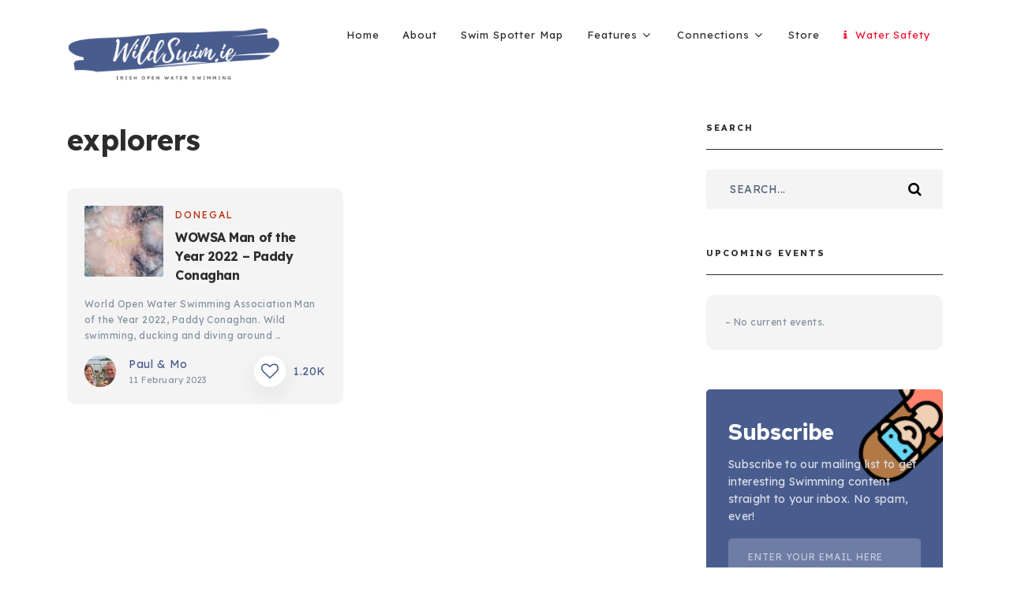

--- FILE ---
content_type: text/html; charset=UTF-8
request_url: https://wildswim.ie/tag/explorers/
body_size: 91626
content:
<!doctype html>
<html class="no-js" lang="en-GB" prefix="og: http://ogp.me/ns# fb: http://ogp.me/ns/fb#">
<head itemscope="itemscope" itemtype="http://schema.org/WebSite"><meta name='robots' content='max-image-preview:large' />
<meta charset="UTF-8"><script>if(navigator.userAgent.match(/MSIE|Internet Explorer/i)||navigator.userAgent.match(/Trident\/7\..*?rv:11/i)){var href=document.location.href;if(!href.match(/[?&]nowprocket/)){if(href.indexOf("?")==-1){if(href.indexOf("#")==-1){document.location.href=href+"?nowprocket=1"}else{document.location.href=href.replace("#","?nowprocket=1#")}}else{if(href.indexOf("#")==-1){document.location.href=href+"&nowprocket=1"}else{document.location.href=href.replace("#","&nowprocket=1#")}}}}</script><script>class RocketLazyLoadScripts{constructor(){this.v="1.2.5.1",this.triggerEvents=["keydown","mousedown","mousemove","touchmove","touchstart","touchend","wheel"],this.userEventHandler=this._triggerListener.bind(this),this.touchStartHandler=this._onTouchStart.bind(this),this.touchMoveHandler=this._onTouchMove.bind(this),this.touchEndHandler=this._onTouchEnd.bind(this),this.clickHandler=this._onClick.bind(this),this.interceptedClicks=[],this.interceptedClickListeners=[],this._interceptClickListeners(this),window.addEventListener("pageshow",e=>{this.persisted=e.persisted,this.everythingLoaded&&this._triggerLastFunctions()}),document.addEventListener("DOMContentLoaded",()=>{this._preconnect3rdParties()}),this.delayedScripts={normal:[],async:[],defer:[]},this.trash=[],this.allJQueries=[]}_addUserInteractionListener(e){if(document.hidden){e._triggerListener();return}this.triggerEvents.forEach(t=>window.addEventListener(t,e.userEventHandler,{passive:!0})),window.addEventListener("touchstart",e.touchStartHandler,{passive:!0}),window.addEventListener("mousedown",e.touchStartHandler),document.addEventListener("visibilitychange",e.userEventHandler)}_removeUserInteractionListener(){this.triggerEvents.forEach(e=>window.removeEventListener(e,this.userEventHandler,{passive:!0})),document.removeEventListener("visibilitychange",this.userEventHandler)}_onTouchStart(e){"HTML"!==e.target.tagName&&(window.addEventListener("touchend",this.touchEndHandler),window.addEventListener("mouseup",this.touchEndHandler),window.addEventListener("touchmove",this.touchMoveHandler,{passive:!0}),window.addEventListener("mousemove",this.touchMoveHandler),e.target.addEventListener("click",this.clickHandler),this._disableOtherEventListeners(e.target,!0),this._renameDOMAttribute(e.target,"onclick","rocket-onclick"),this._pendingClickStarted())}_onTouchMove(e){window.removeEventListener("touchend",this.touchEndHandler),window.removeEventListener("mouseup",this.touchEndHandler),window.removeEventListener("touchmove",this.touchMoveHandler,{passive:!0}),window.removeEventListener("mousemove",this.touchMoveHandler),e.target.removeEventListener("click",this.clickHandler),this._disableOtherEventListeners(e.target,!1),this._renameDOMAttribute(e.target,"rocket-onclick","onclick"),this._pendingClickFinished()}_onTouchEnd(){window.removeEventListener("touchend",this.touchEndHandler),window.removeEventListener("mouseup",this.touchEndHandler),window.removeEventListener("touchmove",this.touchMoveHandler,{passive:!0}),window.removeEventListener("mousemove",this.touchMoveHandler)}_onClick(e){e.target.removeEventListener("click",this.clickHandler),this._disableOtherEventListeners(e.target,!1),this._renameDOMAttribute(e.target,"rocket-onclick","onclick"),this.interceptedClicks.push(e),e.preventDefault(),e.stopPropagation(),e.stopImmediatePropagation(),this._pendingClickFinished()}_replayClicks(){window.removeEventListener("touchstart",this.touchStartHandler,{passive:!0}),window.removeEventListener("mousedown",this.touchStartHandler),this.interceptedClicks.forEach(e=>{e.target.dispatchEvent(new MouseEvent("click",{view:e.view,bubbles:!0,cancelable:!0}))})}_interceptClickListeners(e){EventTarget.prototype.addEventListenerBase=EventTarget.prototype.addEventListener,EventTarget.prototype.addEventListener=function(t,i,r){"click"!==t||e.windowLoaded||i===e.clickHandler||e.interceptedClickListeners.push({target:this,func:i,options:r}),(this||window).addEventListenerBase(t,i,r)}}_disableOtherEventListeners(e,t){this.interceptedClickListeners.forEach(i=>{i.target===e&&(t?e.removeEventListener("click",i.func,i.options):e.addEventListener("click",i.func,i.options))}),e.parentNode!==document.documentElement&&this._disableOtherEventListeners(e.parentNode,t)}_waitForPendingClicks(){return new Promise(e=>{this._isClickPending?this._pendingClickFinished=e:e()})}_pendingClickStarted(){this._isClickPending=!0}_pendingClickFinished(){this._isClickPending=!1}_renameDOMAttribute(e,t,i){e.hasAttribute&&e.hasAttribute(t)&&(event.target.setAttribute(i,event.target.getAttribute(t)),event.target.removeAttribute(t))}_triggerListener(){this._removeUserInteractionListener(this),"loading"===document.readyState?document.addEventListener("DOMContentLoaded",this._loadEverythingNow.bind(this)):this._loadEverythingNow()}_preconnect3rdParties(){let e=[];document.querySelectorAll("script[type=rocketlazyloadscript][data-rocket-src]").forEach(t=>{let i=t.getAttribute("data-rocket-src");if(i&&0!==i.indexOf("data:")){0===i.indexOf("//")&&(i=location.protocol+i);try{let r=new URL(i).origin;r!==location.origin&&e.push({src:r,crossOrigin:t.crossOrigin||"module"===t.getAttribute("data-rocket-type")})}catch(n){}}}),e=[...new Map(e.map(e=>[JSON.stringify(e),e])).values()],this._batchInjectResourceHints(e,"preconnect")}async _loadEverythingNow(){this.lastBreath=Date.now(),this._delayEventListeners(this),this._delayJQueryReady(this),this._handleDocumentWrite(),this._registerAllDelayedScripts(),this._preloadAllScripts(),await this._loadScriptsFromList(this.delayedScripts.normal),await this._loadScriptsFromList(this.delayedScripts.defer),await this._loadScriptsFromList(this.delayedScripts.async);try{await this._triggerDOMContentLoaded(),await this._pendingWebpackRequests(this),await this._triggerWindowLoad()}catch(e){console.error(e)}window.dispatchEvent(new Event("rocket-allScriptsLoaded")),this.everythingLoaded=!0,this._waitForPendingClicks().then(()=>{this._replayClicks()}),this._emptyTrash()}_registerAllDelayedScripts(){document.querySelectorAll("script[type=rocketlazyloadscript]").forEach(e=>{e.hasAttribute("data-rocket-src")?e.hasAttribute("async")&&!1!==e.async?this.delayedScripts.async.push(e):e.hasAttribute("defer")&&!1!==e.defer||"module"===e.getAttribute("data-rocket-type")?this.delayedScripts.defer.push(e):this.delayedScripts.normal.push(e):this.delayedScripts.normal.push(e)})}async _transformScript(e){if(await this._littleBreath(),!0===e.noModule&&"noModule"in HTMLScriptElement.prototype){e.setAttribute("data-rocket-status","skipped");return}return new Promise(t=>{let i;function r(){(i||e).setAttribute("data-rocket-status","executed"),t()}try{if(navigator.userAgent.indexOf("Firefox/")>0||""===navigator.vendor)i=document.createElement("script"),[...e.attributes].forEach(e=>{let t=e.nodeName;"type"!==t&&("data-rocket-type"===t&&(t="type"),"data-rocket-src"===t&&(t="src"),i.setAttribute(t,e.nodeValue))}),e.text&&(i.text=e.text),i.hasAttribute("src")?(i.addEventListener("load",r),i.addEventListener("error",function(){i.setAttribute("data-rocket-status","failed"),t()}),setTimeout(()=>{i.isConnected||t()},1)):(i.text=e.text,r()),e.parentNode.replaceChild(i,e);else{let n=e.getAttribute("data-rocket-type"),s=e.getAttribute("data-rocket-src");n?(e.type=n,e.removeAttribute("data-rocket-type")):e.removeAttribute("type"),e.addEventListener("load",r),e.addEventListener("error",function(){e.setAttribute("data-rocket-status","failed"),t()}),s?(e.removeAttribute("data-rocket-src"),e.src=s):e.src="data:text/javascript;base64,"+window.btoa(unescape(encodeURIComponent(e.text)))}}catch(a){e.setAttribute("data-rocket-status","failed"),t()}})}async _loadScriptsFromList(e){let t=e.shift();return t&&t.isConnected?(await this._transformScript(t),this._loadScriptsFromList(e)):Promise.resolve()}_preloadAllScripts(){this._batchInjectResourceHints([...this.delayedScripts.normal,...this.delayedScripts.defer,...this.delayedScripts.async],"preload")}_batchInjectResourceHints(e,t){var i=document.createDocumentFragment();e.forEach(e=>{let r=e.getAttribute&&e.getAttribute("data-rocket-src")||e.src;if(r){let n=document.createElement("link");n.href=r,n.rel=t,"preconnect"!==t&&(n.as="script"),e.getAttribute&&"module"===e.getAttribute("data-rocket-type")&&(n.crossOrigin=!0),e.crossOrigin&&(n.crossOrigin=e.crossOrigin),e.integrity&&(n.integrity=e.integrity),i.appendChild(n),this.trash.push(n)}}),document.head.appendChild(i)}_delayEventListeners(e){let t={};function i(i,r){return t[r].eventsToRewrite.indexOf(i)>=0&&!e.everythingLoaded?"rocket-"+i:i}function r(e,r){var n;!t[n=e]&&(t[n]={originalFunctions:{add:n.addEventListener,remove:n.removeEventListener},eventsToRewrite:[]},n.addEventListener=function(){arguments[0]=i(arguments[0],n),t[n].originalFunctions.add.apply(n,arguments)},n.removeEventListener=function(){arguments[0]=i(arguments[0],n),t[n].originalFunctions.remove.apply(n,arguments)}),t[e].eventsToRewrite.push(r)}function n(t,i){let r=t[i];t[i]=null,Object.defineProperty(t,i,{get:()=>r||function(){},set(n){e.everythingLoaded?r=n:t["rocket"+i]=r=n}})}r(document,"DOMContentLoaded"),r(window,"DOMContentLoaded"),r(window,"load"),r(window,"pageshow"),r(document,"readystatechange"),n(document,"onreadystatechange"),n(window,"onload"),n(window,"onpageshow")}_delayJQueryReady(e){let t;function i(t){return e.everythingLoaded?t:t.split(" ").map(e=>"load"===e||0===e.indexOf("load.")?"rocket-jquery-load":e).join(" ")}function r(r){if(r&&r.fn&&!e.allJQueries.includes(r)){r.fn.ready=r.fn.init.prototype.ready=function(t){return e.domReadyFired?t.bind(document)(r):document.addEventListener("rocket-DOMContentLoaded",()=>t.bind(document)(r)),r([])};let n=r.fn.on;r.fn.on=r.fn.init.prototype.on=function(){return this[0]===window&&("string"==typeof arguments[0]||arguments[0]instanceof String?arguments[0]=i(arguments[0]):"object"==typeof arguments[0]&&Object.keys(arguments[0]).forEach(e=>{let t=arguments[0][e];delete arguments[0][e],arguments[0][i(e)]=t})),n.apply(this,arguments),this},e.allJQueries.push(r)}t=r}r(window.jQuery),Object.defineProperty(window,"jQuery",{get:()=>t,set(e){r(e)}})}async _pendingWebpackRequests(e){let t=document.querySelector("script[data-webpack]");async function i(){return new Promise(e=>{t.addEventListener("load",e),t.addEventListener("error",e)})}t&&(await i(),await e._requestAnimFrame(),await e._pendingWebpackRequests(e))}async _triggerDOMContentLoaded(){this.domReadyFired=!0,await this._littleBreath(),document.dispatchEvent(new Event("rocket-readystatechange")),await this._littleBreath(),document.rocketonreadystatechange&&document.rocketonreadystatechange(),await this._littleBreath(),document.dispatchEvent(new Event("rocket-DOMContentLoaded")),await this._littleBreath(),window.dispatchEvent(new Event("rocket-DOMContentLoaded"))}async _triggerWindowLoad(){await this._littleBreath(),document.dispatchEvent(new Event("rocket-readystatechange")),await this._littleBreath(),document.rocketonreadystatechange&&document.rocketonreadystatechange(),await this._littleBreath(),window.dispatchEvent(new Event("rocket-load")),await this._littleBreath(),window.rocketonload&&window.rocketonload(),await this._littleBreath(),this.allJQueries.forEach(e=>e(window).trigger("rocket-jquery-load")),await this._littleBreath();let e=new Event("rocket-pageshow");e.persisted=this.persisted,window.dispatchEvent(e),await this._littleBreath(),window.rocketonpageshow&&window.rocketonpageshow({persisted:this.persisted}),this.windowLoaded=!0}_triggerLastFunctions(){document.onreadystatechange&&document.onreadystatechange(),window.onload&&window.onload(),window.onpageshow&&window.onpageshow({persisted:this.persisted})}_handleDocumentWrite(){let e=new Map;document.write=document.writeln=function(t){let i=document.currentScript;i||console.error("WPRocket unable to document.write this: "+t);let r=document.createRange(),n=i.parentElement,s=e.get(i);void 0===s&&(s=i.nextSibling,e.set(i,s));let a=document.createDocumentFragment();r.setStart(a,0),a.appendChild(r.createContextualFragment(t)),n.insertBefore(a,s)}}async _littleBreath(){Date.now()-this.lastBreath>45&&(await this._requestAnimFrame(),this.lastBreath=Date.now())}async _requestAnimFrame(){return document.hidden?new Promise(e=>setTimeout(e)):new Promise(e=>requestAnimationFrame(e))}_emptyTrash(){this.trash.forEach(e=>e.remove())}static run(){let e=new RocketLazyLoadScripts;e._addUserInteractionListener(e)}}RocketLazyLoadScripts.run();</script>
	<title>explorers &#8211; WildSwim.ie</title><link rel="preload" as="style" href="https://fonts.googleapis.com/css?family=Red%20Hat%20Text%3A700%7CLexend%20Deca%3A400%2C700%2C500&#038;subset=latin&#038;display=swap" /><link rel="stylesheet" href="https://fonts.googleapis.com/css?family=Red%20Hat%20Text%3A700%7CLexend%20Deca%3A400%2C700%2C500&#038;subset=latin&#038;display=swap" media="print" onload="this.media='all'" /><noscript><link rel="stylesheet" href="https://fonts.googleapis.com/css?family=Red%20Hat%20Text%3A700%7CLexend%20Deca%3A400%2C700%2C500&#038;subset=latin&#038;display=swap" /></noscript>

<link rel="profile" href="http://gmpg.org/xfn/11">
<link rel="pingback" href="https://wildswim.ie/xmlrpc.php">
<meta name="viewport" content="width=device-width, initial-scale=1.0">
<meta itemprop="name" content="WildSwim.ie">
<meta itemprop="url" content="https://wildswim.ie"><link rel='dns-prefetch' href='//fonts.googleapis.com' />
<link href='https://fonts.gstatic.com' crossorigin rel='preconnect' />
<link rel="alternate" type="application/rss+xml" title="WildSwim.ie &raquo; Feed" href="https://wildswim.ie/feed/" />
			<link rel="shortcut icon" href="https://wildswim.ie/wp-content/uploads/2021/03/favicon.png" type="image/x-icon" />
		
		
					<meta name="msapplication-TileColor" content="#ffffff">
			<meta name="msapplication-TileImage" content="https://wildswim.ie/wp-content/uploads/2021/03/touch.png">
		<link rel="alternate" type="application/rss+xml" title="WildSwim.ie &raquo; explorers Tag Feed" href="https://wildswim.ie/tag/explorers/feed/" />
<style id='wp-img-auto-sizes-contain-inline-css' type='text/css'>
img:is([sizes=auto i],[sizes^="auto," i]){contain-intrinsic-size:3000px 1500px}
/*# sourceURL=wp-img-auto-sizes-contain-inline-css */
</style>
<style id='wp-emoji-styles-inline-css' type='text/css'>

	img.wp-smiley, img.emoji {
		display: inline !important;
		border: none !important;
		box-shadow: none !important;
		height: 1em !important;
		width: 1em !important;
		margin: 0 0.07em !important;
		vertical-align: -0.1em !important;
		background: none !important;
		padding: 0 !important;
	}
/*# sourceURL=wp-emoji-styles-inline-css */
</style>
<style id='wp-block-library-inline-css' type='text/css'>
:root{--wp-block-synced-color:#7a00df;--wp-block-synced-color--rgb:122,0,223;--wp-bound-block-color:var(--wp-block-synced-color);--wp-editor-canvas-background:#ddd;--wp-admin-theme-color:#007cba;--wp-admin-theme-color--rgb:0,124,186;--wp-admin-theme-color-darker-10:#006ba1;--wp-admin-theme-color-darker-10--rgb:0,107,160.5;--wp-admin-theme-color-darker-20:#005a87;--wp-admin-theme-color-darker-20--rgb:0,90,135;--wp-admin-border-width-focus:2px}@media (min-resolution:192dpi){:root{--wp-admin-border-width-focus:1.5px}}.wp-element-button{cursor:pointer}:root .has-very-light-gray-background-color{background-color:#eee}:root .has-very-dark-gray-background-color{background-color:#313131}:root .has-very-light-gray-color{color:#eee}:root .has-very-dark-gray-color{color:#313131}:root .has-vivid-green-cyan-to-vivid-cyan-blue-gradient-background{background:linear-gradient(135deg,#00d084,#0693e3)}:root .has-purple-crush-gradient-background{background:linear-gradient(135deg,#34e2e4,#4721fb 50%,#ab1dfe)}:root .has-hazy-dawn-gradient-background{background:linear-gradient(135deg,#faaca8,#dad0ec)}:root .has-subdued-olive-gradient-background{background:linear-gradient(135deg,#fafae1,#67a671)}:root .has-atomic-cream-gradient-background{background:linear-gradient(135deg,#fdd79a,#004a59)}:root .has-nightshade-gradient-background{background:linear-gradient(135deg,#330968,#31cdcf)}:root .has-midnight-gradient-background{background:linear-gradient(135deg,#020381,#2874fc)}:root{--wp--preset--font-size--normal:16px;--wp--preset--font-size--huge:42px}.has-regular-font-size{font-size:1em}.has-larger-font-size{font-size:2.625em}.has-normal-font-size{font-size:var(--wp--preset--font-size--normal)}.has-huge-font-size{font-size:var(--wp--preset--font-size--huge)}.has-text-align-center{text-align:center}.has-text-align-left{text-align:left}.has-text-align-right{text-align:right}.has-fit-text{white-space:nowrap!important}#end-resizable-editor-section{display:none}.aligncenter{clear:both}.items-justified-left{justify-content:flex-start}.items-justified-center{justify-content:center}.items-justified-right{justify-content:flex-end}.items-justified-space-between{justify-content:space-between}.screen-reader-text{border:0;clip-path:inset(50%);height:1px;margin:-1px;overflow:hidden;padding:0;position:absolute;width:1px;word-wrap:normal!important}.screen-reader-text:focus{background-color:#ddd;clip-path:none;color:#444;display:block;font-size:1em;height:auto;left:5px;line-height:normal;padding:15px 23px 14px;text-decoration:none;top:5px;width:auto;z-index:100000}html :where(.has-border-color){border-style:solid}html :where([style*=border-top-color]){border-top-style:solid}html :where([style*=border-right-color]){border-right-style:solid}html :where([style*=border-bottom-color]){border-bottom-style:solid}html :where([style*=border-left-color]){border-left-style:solid}html :where([style*=border-width]){border-style:solid}html :where([style*=border-top-width]){border-top-style:solid}html :where([style*=border-right-width]){border-right-style:solid}html :where([style*=border-bottom-width]){border-bottom-style:solid}html :where([style*=border-left-width]){border-left-style:solid}html :where(img[class*=wp-image-]){height:auto;max-width:100%}:where(figure){margin:0 0 1em}html :where(.is-position-sticky){--wp-admin--admin-bar--position-offset:var(--wp-admin--admin-bar--height,0px)}@media screen and (max-width:600px){html :where(.is-position-sticky){--wp-admin--admin-bar--position-offset:0px}}

/*# sourceURL=wp-block-library-inline-css */
</style><link rel='stylesheet' id='wc-blocks-style-css' href='https://wildswim.ie/wp-content/plugins/woocommerce/assets/client/blocks/wc-blocks.css' type='text/css' media='all' />
<style id='global-styles-inline-css' type='text/css'>
:root{--wp--preset--aspect-ratio--square: 1;--wp--preset--aspect-ratio--4-3: 4/3;--wp--preset--aspect-ratio--3-4: 3/4;--wp--preset--aspect-ratio--3-2: 3/2;--wp--preset--aspect-ratio--2-3: 2/3;--wp--preset--aspect-ratio--16-9: 16/9;--wp--preset--aspect-ratio--9-16: 9/16;--wp--preset--color--black: #000000;--wp--preset--color--cyan-bluish-gray: #abb8c3;--wp--preset--color--white: #ffffff;--wp--preset--color--pale-pink: #f78da7;--wp--preset--color--vivid-red: #cf2e2e;--wp--preset--color--luminous-vivid-orange: #ff6900;--wp--preset--color--luminous-vivid-amber: #fcb900;--wp--preset--color--light-green-cyan: #7bdcb5;--wp--preset--color--vivid-green-cyan: #00d084;--wp--preset--color--pale-cyan-blue: #8ed1fc;--wp--preset--color--vivid-cyan-blue: #0693e3;--wp--preset--color--vivid-purple: #9b51e0;--wp--preset--gradient--vivid-cyan-blue-to-vivid-purple: linear-gradient(135deg,rgb(6,147,227) 0%,rgb(155,81,224) 100%);--wp--preset--gradient--light-green-cyan-to-vivid-green-cyan: linear-gradient(135deg,rgb(122,220,180) 0%,rgb(0,208,130) 100%);--wp--preset--gradient--luminous-vivid-amber-to-luminous-vivid-orange: linear-gradient(135deg,rgb(252,185,0) 0%,rgb(255,105,0) 100%);--wp--preset--gradient--luminous-vivid-orange-to-vivid-red: linear-gradient(135deg,rgb(255,105,0) 0%,rgb(207,46,46) 100%);--wp--preset--gradient--very-light-gray-to-cyan-bluish-gray: linear-gradient(135deg,rgb(238,238,238) 0%,rgb(169,184,195) 100%);--wp--preset--gradient--cool-to-warm-spectrum: linear-gradient(135deg,rgb(74,234,220) 0%,rgb(151,120,209) 20%,rgb(207,42,186) 40%,rgb(238,44,130) 60%,rgb(251,105,98) 80%,rgb(254,248,76) 100%);--wp--preset--gradient--blush-light-purple: linear-gradient(135deg,rgb(255,206,236) 0%,rgb(152,150,240) 100%);--wp--preset--gradient--blush-bordeaux: linear-gradient(135deg,rgb(254,205,165) 0%,rgb(254,45,45) 50%,rgb(107,0,62) 100%);--wp--preset--gradient--luminous-dusk: linear-gradient(135deg,rgb(255,203,112) 0%,rgb(199,81,192) 50%,rgb(65,88,208) 100%);--wp--preset--gradient--pale-ocean: linear-gradient(135deg,rgb(255,245,203) 0%,rgb(182,227,212) 50%,rgb(51,167,181) 100%);--wp--preset--gradient--electric-grass: linear-gradient(135deg,rgb(202,248,128) 0%,rgb(113,206,126) 100%);--wp--preset--gradient--midnight: linear-gradient(135deg,rgb(2,3,129) 0%,rgb(40,116,252) 100%);--wp--preset--font-size--small: 13px;--wp--preset--font-size--medium: 20px;--wp--preset--font-size--large: 36px;--wp--preset--font-size--x-large: 42px;--wp--preset--spacing--20: 0.44rem;--wp--preset--spacing--30: 0.67rem;--wp--preset--spacing--40: 1rem;--wp--preset--spacing--50: 1.5rem;--wp--preset--spacing--60: 2.25rem;--wp--preset--spacing--70: 3.38rem;--wp--preset--spacing--80: 5.06rem;--wp--preset--shadow--natural: 6px 6px 9px rgba(0, 0, 0, 0.2);--wp--preset--shadow--deep: 12px 12px 50px rgba(0, 0, 0, 0.4);--wp--preset--shadow--sharp: 6px 6px 0px rgba(0, 0, 0, 0.2);--wp--preset--shadow--outlined: 6px 6px 0px -3px rgb(255, 255, 255), 6px 6px rgb(0, 0, 0);--wp--preset--shadow--crisp: 6px 6px 0px rgb(0, 0, 0);}:where(.is-layout-flex){gap: 0.5em;}:where(.is-layout-grid){gap: 0.5em;}body .is-layout-flex{display: flex;}.is-layout-flex{flex-wrap: wrap;align-items: center;}.is-layout-flex > :is(*, div){margin: 0;}body .is-layout-grid{display: grid;}.is-layout-grid > :is(*, div){margin: 0;}:where(.wp-block-columns.is-layout-flex){gap: 2em;}:where(.wp-block-columns.is-layout-grid){gap: 2em;}:where(.wp-block-post-template.is-layout-flex){gap: 1.25em;}:where(.wp-block-post-template.is-layout-grid){gap: 1.25em;}.has-black-color{color: var(--wp--preset--color--black) !important;}.has-cyan-bluish-gray-color{color: var(--wp--preset--color--cyan-bluish-gray) !important;}.has-white-color{color: var(--wp--preset--color--white) !important;}.has-pale-pink-color{color: var(--wp--preset--color--pale-pink) !important;}.has-vivid-red-color{color: var(--wp--preset--color--vivid-red) !important;}.has-luminous-vivid-orange-color{color: var(--wp--preset--color--luminous-vivid-orange) !important;}.has-luminous-vivid-amber-color{color: var(--wp--preset--color--luminous-vivid-amber) !important;}.has-light-green-cyan-color{color: var(--wp--preset--color--light-green-cyan) !important;}.has-vivid-green-cyan-color{color: var(--wp--preset--color--vivid-green-cyan) !important;}.has-pale-cyan-blue-color{color: var(--wp--preset--color--pale-cyan-blue) !important;}.has-vivid-cyan-blue-color{color: var(--wp--preset--color--vivid-cyan-blue) !important;}.has-vivid-purple-color{color: var(--wp--preset--color--vivid-purple) !important;}.has-black-background-color{background-color: var(--wp--preset--color--black) !important;}.has-cyan-bluish-gray-background-color{background-color: var(--wp--preset--color--cyan-bluish-gray) !important;}.has-white-background-color{background-color: var(--wp--preset--color--white) !important;}.has-pale-pink-background-color{background-color: var(--wp--preset--color--pale-pink) !important;}.has-vivid-red-background-color{background-color: var(--wp--preset--color--vivid-red) !important;}.has-luminous-vivid-orange-background-color{background-color: var(--wp--preset--color--luminous-vivid-orange) !important;}.has-luminous-vivid-amber-background-color{background-color: var(--wp--preset--color--luminous-vivid-amber) !important;}.has-light-green-cyan-background-color{background-color: var(--wp--preset--color--light-green-cyan) !important;}.has-vivid-green-cyan-background-color{background-color: var(--wp--preset--color--vivid-green-cyan) !important;}.has-pale-cyan-blue-background-color{background-color: var(--wp--preset--color--pale-cyan-blue) !important;}.has-vivid-cyan-blue-background-color{background-color: var(--wp--preset--color--vivid-cyan-blue) !important;}.has-vivid-purple-background-color{background-color: var(--wp--preset--color--vivid-purple) !important;}.has-black-border-color{border-color: var(--wp--preset--color--black) !important;}.has-cyan-bluish-gray-border-color{border-color: var(--wp--preset--color--cyan-bluish-gray) !important;}.has-white-border-color{border-color: var(--wp--preset--color--white) !important;}.has-pale-pink-border-color{border-color: var(--wp--preset--color--pale-pink) !important;}.has-vivid-red-border-color{border-color: var(--wp--preset--color--vivid-red) !important;}.has-luminous-vivid-orange-border-color{border-color: var(--wp--preset--color--luminous-vivid-orange) !important;}.has-luminous-vivid-amber-border-color{border-color: var(--wp--preset--color--luminous-vivid-amber) !important;}.has-light-green-cyan-border-color{border-color: var(--wp--preset--color--light-green-cyan) !important;}.has-vivid-green-cyan-border-color{border-color: var(--wp--preset--color--vivid-green-cyan) !important;}.has-pale-cyan-blue-border-color{border-color: var(--wp--preset--color--pale-cyan-blue) !important;}.has-vivid-cyan-blue-border-color{border-color: var(--wp--preset--color--vivid-cyan-blue) !important;}.has-vivid-purple-border-color{border-color: var(--wp--preset--color--vivid-purple) !important;}.has-vivid-cyan-blue-to-vivid-purple-gradient-background{background: var(--wp--preset--gradient--vivid-cyan-blue-to-vivid-purple) !important;}.has-light-green-cyan-to-vivid-green-cyan-gradient-background{background: var(--wp--preset--gradient--light-green-cyan-to-vivid-green-cyan) !important;}.has-luminous-vivid-amber-to-luminous-vivid-orange-gradient-background{background: var(--wp--preset--gradient--luminous-vivid-amber-to-luminous-vivid-orange) !important;}.has-luminous-vivid-orange-to-vivid-red-gradient-background{background: var(--wp--preset--gradient--luminous-vivid-orange-to-vivid-red) !important;}.has-very-light-gray-to-cyan-bluish-gray-gradient-background{background: var(--wp--preset--gradient--very-light-gray-to-cyan-bluish-gray) !important;}.has-cool-to-warm-spectrum-gradient-background{background: var(--wp--preset--gradient--cool-to-warm-spectrum) !important;}.has-blush-light-purple-gradient-background{background: var(--wp--preset--gradient--blush-light-purple) !important;}.has-blush-bordeaux-gradient-background{background: var(--wp--preset--gradient--blush-bordeaux) !important;}.has-luminous-dusk-gradient-background{background: var(--wp--preset--gradient--luminous-dusk) !important;}.has-pale-ocean-gradient-background{background: var(--wp--preset--gradient--pale-ocean) !important;}.has-electric-grass-gradient-background{background: var(--wp--preset--gradient--electric-grass) !important;}.has-midnight-gradient-background{background: var(--wp--preset--gradient--midnight) !important;}.has-small-font-size{font-size: var(--wp--preset--font-size--small) !important;}.has-medium-font-size{font-size: var(--wp--preset--font-size--medium) !important;}.has-large-font-size{font-size: var(--wp--preset--font-size--large) !important;}.has-x-large-font-size{font-size: var(--wp--preset--font-size--x-large) !important;}
/*# sourceURL=global-styles-inline-css */
</style>

<style id='classic-theme-styles-inline-css' type='text/css'>
/*! This file is auto-generated */
.wp-block-button__link{color:#fff;background-color:#32373c;border-radius:9999px;box-shadow:none;text-decoration:none;padding:calc(.667em + 2px) calc(1.333em + 2px);font-size:1.125em}.wp-block-file__button{background:#32373c;color:#fff;text-decoration:none}
/*# sourceURL=/wp-includes/css/classic-themes.min.css */
</style>
<link rel='stylesheet' id='agile-store-locator-init-css' href='https://wildswim.ie/wp-content/plugins/agile-store-locator/public/css/init.css' type='text/css' media='all' />
<link rel='stylesheet' id='wp-google-translate-css' href='https://wildswim.ie/wp-content/plugins/mts-wp-google-translate/public/css/wp-google-translate-public.css' type='text/css' media='all' />
<style id='woocommerce-inline-inline-css' type='text/css'>
.woocommerce form .form-row .required { visibility: visible; }
/*# sourceURL=woocommerce-inline-inline-css */
</style>
<link rel='stylesheet' id='eeb-css-frontend-css' href='https://wildswim.ie/wp-content/plugins/email-encoder-bundle/assets/css/style.css' type='text/css' media='all' />
<link rel='stylesheet' id='publisher-theme-css' href='https://wildswim.ie/wp-content/themes/rm_wildswim/style.css' type='text/css' media='all' />

<link rel='stylesheet' id='fontawesome-css' href='https://wildswim.ie/wp-content/themes/rm_wildswim/css/font-awesome.min.css' type='text/css' media='all' />
<link rel='stylesheet' id='owl-carousel-css' href='https://wildswim.ie/wp-content/themes/rm_wildswim/css/owl.carousel.css' type='text/css' media='all' />
<link rel='stylesheet' id='publisher-responsive-css' href='https://wildswim.ie/wp-content/themes/rm_wildswim/css/publisher-responsive.css' type='text/css' media='all' />
<link rel='stylesheet' id='publisher-woocommerce-css' href='https://wildswim.ie/wp-content/themes/rm_wildswim/css/publisher-woocommerce.css' type='text/css' media='all' />
<link rel='stylesheet' id='magnificPopup-css' href='https://wildswim.ie/wp-content/themes/rm_wildswim/css/magnific-popup.css' type='text/css' media='all' />
<link rel='stylesheet' id='wp_review-style-css' href='https://wildswim.ie/wp-content/plugins/wp-review/public/css/wp-review.css' type='text/css' media='all' />
<link rel='stylesheet' id='publisher-dynamic-css-css' href='//wildswim.ie/wp-content/uploads/publisher-styles/publisher-global.css?timestamp=1715116265&#038;ver=1.0.8' type='text/css' media='all' />
<script type="rocketlazyloadscript" data-rocket-type="text/javascript" data-rocket-src="https://wildswim.ie/wp-includes/js/jquery/jquery.min.js" id="jquery-core-js"></script>
<script type="rocketlazyloadscript" data-rocket-type="text/javascript" data-rocket-src="https://wildswim.ie/wp-includes/js/jquery/jquery-migrate.min.js" id="jquery-migrate-js"></script>
<script type="rocketlazyloadscript" data-rocket-type="text/javascript" data-rocket-src="https://wildswim.ie/wp-content/plugins/mts-wp-google-translate/public/js/wp-google-translate-public.js" id="wp-google-translate-js"></script>
<script type="rocketlazyloadscript" data-rocket-type="text/javascript" data-rocket-src="https://wildswim.ie/wp-content/plugins/email-encoder-bundle/assets/js/custom.js" id="eeb-js-frontend-js"></script>
<script type="text/javascript" id="post-likes-js-extra">
/* <![CDATA[ */
var simpleLikes = {"ajaxurl":"https://wildswim.ie/wp-admin/admin-ajax.php","like":"Like","unlike":"Unlike"};
//# sourceURL=post-likes-js-extra
/* ]]> */
</script>
<script type="rocketlazyloadscript" data-rocket-type="text/javascript" data-rocket-src="https://wildswim.ie/wp-content/themes/rm_wildswim/js/post-likes.js" id="post-likes-js"></script>
<link rel="https://api.w.org/" href="https://wildswim.ie/wp-json/" /><link rel="alternate" title="JSON" type="application/json" href="https://wildswim.ie/wp-json/wp/v2/tags/1079" /><link rel="EditURI" type="application/rsd+xml" title="RSD" href="https://wildswim.ie/xmlrpc.php?rsd" />
<meta name="generator" content="WordPress 6.9" />
<meta name="generator" content="WooCommerce 10.4.3" />
	<noscript><style>.woocommerce-product-gallery{ opacity: 1 !important; }</style></noscript>
					<style type="text/css" id="c4wp-checkout-css">
					.woocommerce-checkout .c4wp_captcha_field {
						margin-bottom: 10px;
						margin-top: 15px;
						position: relative;
						display: inline-block;
					}
				</style>
								<style type="text/css" id="c4wp-v3-lp-form-css">
					.login #login, .login #lostpasswordform {
						min-width: 350px !important;
					}
					.wpforms-field-c4wp iframe {
						width: 100% !important;
					}
				</style>
							<style type="text/css" id="c4wp-v3-lp-form-css">
				.login #login, .login #lostpasswordform {
					min-width: 350px !important;
				}
				.wpforms-field-c4wp iframe {
					width: 100% !important;
				}
			</style>
			<noscript><style id="rocket-lazyload-nojs-css">.rll-youtube-player, [data-lazy-src]{display:none !important;}</style></noscript><link rel='stylesheet' id='wp-subscribe-css' href='https://wildswim.ie/wp-content/plugins/wp-subscribe/assets/css/wp-subscribe-form.css' type='text/css' media='all' />
</head>

<body id="blog" class="archive tag tag-explorers tag-1079 wp-theme-rm_wildswim theme-rm_wildswim woocommerce-no-js main" itemscope="itemscope" itemtype="http://schema.org/Blog">

	
	<div class="main-container">

		
<header id="site-header" class="main-header header-default clearfix" role="banner" itemscope="itemscope" itemtype="http://schema.org/WPHeader">
				<div class="clear" id="catcher"></div>
			<div id="header" class="sticky-navigation">
							<div class="container">
					<div class="logo-wrap">
						<h2 id="logo" class="image-logo clearfix"><a href="https://wildswim.ie"><img src="data:image/svg+xml,%3Csvg%20xmlns='http://www.w3.org/2000/svg'%20viewBox='0%200%200%200'%3E%3C/svg%3E" alt="WildSwim.ie" data-lazy-src="https://wildswim.ie/wp-content/uploads/2021/03/Copy-of-Peachpuff-Brush-Stroke-Photography-Logo.png"><noscript><img src="https://wildswim.ie/wp-content/uploads/2021/03/Copy-of-Peachpuff-Brush-Stroke-Photography-Logo.png" alt="WildSwim.ie"></noscript></a></h2>					</div>
					
<div id="primary-navigation" class="primary-navigation" role="navigation" itemscope="itemscope" itemtype="http://schema.org/SiteNavigationElement">

	<a href="#" id="pull" class="toggle-mobile-menu"><span>Menu</span></a>
	
		<nav class="navigation clearfix">
			<ul id="menu-main" class="menu clearfix"><li id="menu-item-2261" class="menu-item menu-item-type-custom menu-item-object-custom menu-item-home menu-item-2261"><a href="https://wildswim.ie">Home</a></li>
<li id="menu-item-2269" class="menu-item menu-item-type-post_type menu-item-object-page menu-item-2269"><a href="https://wildswim.ie/about/">About</a></li>
<li id="menu-item-2264" class="menu-item menu-item-type-custom menu-item-object-custom menu-item-2264"><a href="https://wildswim.ie/swim-spotter/">Swim Spotter Map</a></li>
<li id="menu-item-2262" class="menu-item menu-item-type-custom menu-item-object-custom menu-item-has-children menu-item-2262"><a href="#">Features</a>
<ul class="sub-menu">
	<li id="menu-item-3281" class="menu-item menu-item-type-post_type menu-item-object-page menu-item-3281"><a href="https://wildswim.ie/training-plans/">Training Plans</a></li>
	<li id="menu-item-2717" class="menu-item menu-item-type-taxonomy menu-item-object-category menu-item-2717"><a href="https://wildswim.ie/category/stories-around-ireland/">Stories Around Ireland</a></li>
	<li id="menu-item-2718" class="menu-item menu-item-type-taxonomy menu-item-object-category menu-item-2718"><a href="https://wildswim.ie/category/wild-art/">Wild Art</a></li>
</ul>
</li>
<li id="menu-item-2263" class="menu-item menu-item-type-custom menu-item-object-custom menu-item-has-children menu-item-2263"><a href="#">Connections</a>
<ul class="sub-menu">
	<li id="menu-item-2475" class="menu-item menu-item-type-post_type menu-item-object-post menu-item-2475"><a href="https://wildswim.ie/ulster-connections/">Ulster Connections</a></li>
	<li id="menu-item-2474" class="menu-item menu-item-type-post_type menu-item-object-post menu-item-2474"><a href="https://wildswim.ie/leinster-connections/">Leinster Connections</a></li>
	<li id="menu-item-2476" class="menu-item menu-item-type-post_type menu-item-object-post menu-item-2476"><a href="https://wildswim.ie/munster-connections/">Munster Connections</a></li>
	<li id="menu-item-2477" class="menu-item menu-item-type-post_type menu-item-object-post menu-item-2477"><a href="https://wildswim.ie/connacht-connections/">Connacht Connections</a></li>
</ul>
</li>
<li id="menu-item-3223" class="menu-item menu-item-type-custom menu-item-object-custom menu-item-3223"><a href="https://wildswim.ie/product/wild-swim-ireland-the-book/">Store</a></li>
<li id="menu-item-2274" class="menu-item menu-item-type-post_type menu-item-object-page menu-item-2274"><a href="https://wildswim.ie/water-safety-swim-safe/" style="color: #F31431"><i class="fa fa-info"></i> Water Safety</a></li>
</ul>		</nav>
		<nav class="navigation mobile-only clearfix mobile-menu-wrapper">
			<ul id="menu-main-1" class="menu clearfix"><li class="menu-item menu-item-type-custom menu-item-object-custom menu-item-home menu-item-2261"><a href="https://wildswim.ie">Home</a></li>
<li class="menu-item menu-item-type-post_type menu-item-object-page menu-item-2269"><a href="https://wildswim.ie/about/">About</a></li>
<li class="menu-item menu-item-type-custom menu-item-object-custom menu-item-2264"><a href="https://wildswim.ie/swim-spotter/">Swim Spotter Map</a></li>
<li class="menu-item menu-item-type-custom menu-item-object-custom menu-item-has-children menu-item-2262"><a href="#">Features</a>
<ul class="sub-menu">
	<li class="menu-item menu-item-type-post_type menu-item-object-page menu-item-3281"><a href="https://wildswim.ie/training-plans/">Training Plans</a></li>
	<li class="menu-item menu-item-type-taxonomy menu-item-object-category menu-item-2717"><a href="https://wildswim.ie/category/stories-around-ireland/">Stories Around Ireland</a></li>
	<li class="menu-item menu-item-type-taxonomy menu-item-object-category menu-item-2718"><a href="https://wildswim.ie/category/wild-art/">Wild Art</a></li>
</ul>
</li>
<li class="menu-item menu-item-type-custom menu-item-object-custom menu-item-has-children menu-item-2263"><a href="#">Connections</a>
<ul class="sub-menu">
	<li class="menu-item menu-item-type-post_type menu-item-object-post menu-item-2475"><a href="https://wildswim.ie/ulster-connections/">Ulster Connections</a></li>
	<li class="menu-item menu-item-type-post_type menu-item-object-post menu-item-2474"><a href="https://wildswim.ie/leinster-connections/">Leinster Connections</a></li>
	<li class="menu-item menu-item-type-post_type menu-item-object-post menu-item-2476"><a href="https://wildswim.ie/munster-connections/">Munster Connections</a></li>
	<li class="menu-item menu-item-type-post_type menu-item-object-post menu-item-2477"><a href="https://wildswim.ie/connacht-connections/">Connacht Connections</a></li>
</ul>
</li>
<li class="menu-item menu-item-type-custom menu-item-object-custom menu-item-3223"><a href="https://wildswim.ie/product/wild-swim-ireland-the-book/">Store</a></li>
<li class="menu-item menu-item-type-post_type menu-item-object-page menu-item-2274"><a href="https://wildswim.ie/water-safety-swim-safe/" style="color: #F31431"><i class="fa fa-info"></i> Water Safety</a></li>
</ul>		</nav>

	
</div><!-- nav -->
				</div><!--.container-->
			</div>
			</header>


	
	<div id="wrapper" class="clearfix">

		<div class="container">

			<div class="article">

			
				<div id="content_box">
					<section id="latest-posts" class="default clearfix">
						<div class="layout-default-posts">
							<h1 class="page-title">explorers</h1>		<article class="latestPost excerpt">
				<a href="https://wildswim.ie/wowsa-man-of-the-year-2022-paddy-conaghan/" title="WOWSA Man of the Year 2022 – Paddy Conaghan" id="featured-thumbnail" class="post-image post-image-left">
		<div class="featured-thumbnail">
			<img width="100" height="90" src="data:image/svg+xml,%3Csvg%20xmlns='http://www.w3.org/2000/svg'%20viewBox='0%200%20100%2090'%3E%3C/svg%3E" class="attachment-publisher-featured size-publisher-featured wp-post-image" alt="" title="" decoding="async" data-lazy-src="https://wildswim.ie/wp-content/uploads/2023/02/Paddy-Ice-bath-1a-Sq-Web-e1676141461254-100x90.jpg" /><noscript><img width="100" height="90" src="https://wildswim.ie/wp-content/uploads/2023/02/Paddy-Ice-bath-1a-Sq-Web-e1676141461254-100x90.jpg" class="attachment-publisher-featured size-publisher-featured wp-post-image" alt="" title="" decoding="async" /></noscript>		</div>
			</a>
				<div class="wrapper-top">
								<div class="post-info-upper">
													<div class="thecategory"><a href="https://wildswim.ie/category/donegal/" title="View all posts in Donegal">Donegal</a></div>
												</div>
					<h2 class="title front-view-title"><a href="https://wildswim.ie/wowsa-man-of-the-year-2022-paddy-conaghan/" title="WOWSA Man of the Year 2022 – Paddy Conaghan">WOWSA Man of the Year 2022 – Paddy Conaghan</a></h2>
				</div>
			<div class="wrapper">
					<div class="front-view-content">
		World Open Water Swimming Association Man of the Year 2022, Paddy Conaghan. Wild swimming, ducking and diving around&nbsp;&hellip;	</div>
					<div class="post-info-bottom">
					<div class="post-info-left">							<div class="theauthorimage"><img alt='Paul and Mo - The site Authors' src="data:image/svg+xml,%3Csvg%20xmlns='http://www.w3.org/2000/svg'%20viewBox='0%200%2040%2040'%3E%3C/svg%3E" data-lazy-srcset='https://wildswim.ie/wp-content/uploads/2021/03/IMG_1311-2-80x80.jpg 2x' class='avatar avatar-40 photo' height='40' width='40' decoding='async' data-lazy-src="https://wildswim.ie/wp-content/uploads/2021/03/IMG_1311-2-40x40.jpg"/><noscript><img alt='Paul and Mo - The site Authors' src='https://wildswim.ie/wp-content/uploads/2021/03/IMG_1311-2-40x40.jpg' srcset='https://wildswim.ie/wp-content/uploads/2021/03/IMG_1311-2-80x80.jpg 2x' class='avatar avatar-40 photo' height='40' width='40' decoding='async'/></noscript></div>
							<div class="theauthortime"><div class="theauthor"><span><a href="https://wildswim.ie/author/paul/" title="Posts by Paul &#038; Mo" rel="author">Paul &#38; Mo</a></span></div><div class="thetime date updated"><span>11 February 2023</span></div></div></div><div class="thelikebutton"><a href="https://wildswim.ie/wp-admin/admin-ajax.php?action=process_simple_like&post_id=4386&nonce=fc1dc1b4ed&is_comment=0&disabled=true" class="sl-button sl-button-4386" data-nonce="fc1dc1b4ed" data-post-id="4386" data-iscomment="0" title="Like" rel="nofollow"><i class="fa fa-heart-o"></i><span class="sl-count">1.20K</span></a><span id="sl-loader"></span></div>				</div>
							</div>
		</article><!--.post.excerpt-->
								</div>
						<aside id="sidebar" class="sidebar c-4-12 mts-sidebar-sidebar" role="complementary" itemscope itemtype="http://schema.org/WPSideBar">
	<div id="search-3" class="widget widget_search"><h3 class="widget-title">Search</h3>
<form method="get" id="searchform" class="search-form" action="https://wildswim.ie" _lpchecked="1">
	<fieldset>
		<input type="text" name="s" id="s" value="" placeholder="Search..." >
		<button id="search-image" class="sbutton icon" type="submit" value=""><i class="fa fa-search"></i></button>
	</fieldset>
</form>
</div><div id="text-3" class="widget widget_text"><h3 class="widget-title">Upcoming Events</h3>			<div class="textwidget"><ul>
<li>&#8211; No current events.</li>
</ul>
</div>
		</div>			<div id="wp_subscribe-2" class="widget wp_subscribe">	
		<div id="wp-subscribe" class="wp-subscribe-wrap wp-subscribe wp-subscribe-1" data-thanks_page="0" data-thanks_page_url="" data-thanks_page_new_window="0">

			<h4 class="title">Subscribe</h4>

			<p class="text">Subscribe to our mailing list to get interesting Swimming content straight to your inbox. No spam, ever!</p>

							<form action="https://wildswim.ie/tag/explorers?tag=explorers" method="post" class="wp-subscribe-form wp-subscribe-mailchimp" id="wp-subscribe-form-1">

					
					<input class="regular-text email-field" type="email" name="email" placeholder="Enter your email here" title="Enter your email here" required>

					<input type="hidden" name="form_type" value="widget">

					<input type="hidden" name="service" value="mailchimp">

					<input type="hidden" name="widget" value="wp_subscribe-2">
											<div class="wps-consent-wrapper">
							<label for="consent-field">
								<input class="consent-field" id="consent-field" type="checkbox" name="consent" required>
								I consent to my email address being collected via this form*							</label>
										<input class="submit" type="submit" name="submit" value="Sign Up Now">

				</form>

			
			<div class="wp-subscribe-loader">
				<svg version="1.1" id="loader-1" xmlns="http://www.w3.org/2000/svg" xmlns:xlink="http://www.w3.org/1999/xlink" x="0" y="0" width="40px" height="40px" viewBox="0 0 50 50" style="enable-background:new 0 0 50 50;" xml:space="preserve">
					<path fill="#ffffff" d="M43.935,25.145c0-10.318-8.364-18.683-18.683-18.683c-10.318,0-18.683,8.365-18.683,18.683h4.068c0-8.071,6.543-14.615,14.615-14.615c8.072,0,14.615,6.543,14.615,14.615H43.935z">
						<animateTransform attributeType="xml" attributeName="transform" type="rotate" from="0 25 25" to="360 25 25" dur="0.6s" repeatCount="indefinite"/>
					</path>
				</svg>
			</div>

			<p class="thanks">Thank you for subscribing.</p>
			<p class="error">Something went wrong. Refresh the page and try again.</p>
			<div class="clear"></div>

			<p class="footer-text">We respect your privacy and take protecting it seriously. You can read about how we do this in our Privacy Policy.

</p>

		</div>

			</div>	

</aside><!--#sidebar-->
					</section>
				</div>

				
			</div>

		</div><!-- end of .container -->

	</div><!--#wrapper-->

	<footer id="site-footer" class="site-footer" role="contentinfo" itemscope="itemscope" itemtype="http://schema.org/WPFooter">



	<div class="container">	
	<div class="move-to-top">	
		<a id="move-to-top" class="animate filling" href="#blog"><svg  xmlns="http://www.w3.org/2000/svg" xmlns:xlink="http://www.w3.org/1999/xlink" width="16px" height="16px"><path fill-rule="evenodd"  fill="rgb(255, 255, 255)" d="M8.833,3.345 L8.833,15.500 L7.167,15.500 L7.167,3.345 L1.922,8.589 L0.744,7.411 L8.000,0.155 L15.256,7.411 L14.077,8.589 L8.833,3.345 Z"/></svg></a>	
	</div>
</div>	
	
			<div class="copyrights">
			<div class="container">
				<div class="row" id="copyright-note">
					<div class="copyrights-content">Copyright &copy; 2026. <a href=" https://wildswim.ie/" title=" Swim free in Irish open waters…leisure and pleasure swimmers, triathletes, families and open water adventurers…. Be Inspired">WildSwim.ie</a> <br>
<a href="https://wildswim.ie/privacy-policy/">Privacy Policy</a> - <a href="javascript:;" data-enc-email="vasb[at]jvyqfjvz.vr?fhowrpg=Znvy sebz Pbagnpg Hf" class="mail-link" data-wpel-link="ignore">Contact Us</a>
</div>
				</div>
			</div>
		</div>
			</footer><!--#site-footer-->


</div><!--.main-container-->




<script type="speculationrules">
{"prefetch":[{"source":"document","where":{"and":[{"href_matches":"/*"},{"not":{"href_matches":["/wp-*.php","/wp-admin/*","/wp-content/uploads/*","/wp-content/*","/wp-content/plugins/*","/wp-content/themes/rm_wildswim/*","/*\\?(.+)"]}},{"not":{"selector_matches":"a[rel~=\"nofollow\"]"}},{"not":{"selector_matches":".no-prefetch, .no-prefetch a"}}]},"eagerness":"conservative"}]}
</script>

                        <div id="mts_google_translate"></div>
            
            <script type="rocketlazyloadscript" data-rocket-type='text/javascript'>
                function googleTranslateElementInit() {
                    new google.translate.TranslateElement({
                    pageLanguage: 'en',
                                autoDisplay: true
                    }, 'mts_google_translate');
                }
            </script>
            <script type="rocketlazyloadscript" data-rocket-src="//translate.google.com/translate_a/element.js?cb=googleTranslateElementInit"></script>


                    				<style>
                .mts-languages span.af { background:url(https://wildswim.ie/wp-content/plugins/mts-wp-google-translate/includes/../public/images/south-africa.png) no-repeat; }
                .mts-languages span.sq { background:url(https://wildswim.ie/wp-content/plugins/mts-wp-google-translate/includes/../public/images/albania.png) no-repeat; }
                .mts-languages span.ar { background:url(https://wildswim.ie/wp-content/plugins/mts-wp-google-translate/includes/../public/images/saudi-arabia.png) no-repeat; }
                .mts-languages span.hy { background:url(https://wildswim.ie/wp-content/plugins/mts-wp-google-translate/includes/../public/images/armenia.png) no-repeat; }
                .mts-languages span.az { background:url(https://wildswim.ie/wp-content/plugins/mts-wp-google-translate/includes/../public/images/azerbaijan.png) no-repeat; }
                .mts-languages span.eu { background:url(https://wildswim.ie/wp-content/plugins/mts-wp-google-translate/includes/../public/images/argentina.png) no-repeat; }
                .mts-languages span.be { background:url(https://wildswim.ie/wp-content/plugins/mts-wp-google-translate/includes/../public/images/belarus.png) no-repeat; }
                .mts-languages span.bn { background:url(https://wildswim.ie/wp-content/plugins/mts-wp-google-translate/includes/../public/images/bengal.png) no-repeat; }
                .mts-languages span.bs { background:url(https://wildswim.ie/wp-content/plugins/mts-wp-google-translate/includes/../public/images/bosnia.png) no-repeat; }
                .mts-languages span.bg { background:url(https://wildswim.ie/wp-content/plugins/mts-wp-google-translate/includes/../public/images/bulgaria.png) no-repeat; }
                .mts-languages span.ca { background:url(https://wildswim.ie/wp-content/plugins/mts-wp-google-translate/includes/../public/images/catalonia.png) no-repeat; }
                .mts-languages span.ceb { background:url(https://wildswim.ie/wp-content/plugins/mts-wp-google-translate/includes/../public/images/philippines.png) no-repeat; }
                .mts-languages span.ny { background:url(https://wildswim.ie/wp-content/plugins/mts-wp-google-translate/includes/../public/images/zimbabwe.png) no-repeat; }
                .mts-languages span.zh-CN { background:url(https://wildswim.ie/wp-content/plugins/mts-wp-google-translate/includes/../public/images/china.png) no-repeat; }
                .mts-languages span.zh-TW { background:url(https://wildswim.ie/wp-content/plugins/mts-wp-google-translate/includes/../public/images/taiwan.png) no-repeat; }
                .mts-languages span.hr { background:url(https://wildswim.ie/wp-content/plugins/mts-wp-google-translate/includes/../public/images/croatia.png) no-repeat; }
                .mts-languages span.cs { background:url(https://wildswim.ie/wp-content/plugins/mts-wp-google-translate/includes/../public/images/czech-republic.png) no-repeat; }
                .mts-languages span.da { background:url(https://wildswim.ie/wp-content/plugins/mts-wp-google-translate/includes/../public/images/denmark.png) no-repeat; }
                .mts-languages span.nl { background:url(https://wildswim.ie/wp-content/plugins/mts-wp-google-translate/includes/../public/images/netherlands.png) no-repeat; }
                .mts-languages span.en { background:url(https://wildswim.ie/wp-content/plugins/mts-wp-google-translate/includes/../public/images/united-states.png) no-repeat; }
                .mts-languages span.eo { background:url(https://wildswim.ie/wp-content/plugins/mts-wp-google-translate/includes/../public/images/esperanto.png) no-repeat; }
                .mts-languages span.es { background:url(https://wildswim.ie/wp-content/plugins/mts-wp-google-translate/includes/../public/images/estonia.png) no-repeat; }
                .mts-languages span.tl { background:url(https://wildswim.ie/wp-content/plugins/mts-wp-google-translate/includes/../public/images/philippines.png) no-repeat; }
                .mts-languages span.fi { background:url(https://wildswim.ie/wp-content/plugins/mts-wp-google-translate/includes/../public/images/finland.png) no-repeat; }
                .mts-languages span.fr { background:url(https://wildswim.ie/wp-content/plugins/mts-wp-google-translate/includes/../public/images/france.png) no-repeat; }
                .mts-languages span.gl { background:url(https://wildswim.ie/wp-content/plugins/mts-wp-google-translate/includes/../public/images/galacia.png) no-repeat; }
                .mts-languages span.ka { background:url(https://wildswim.ie/wp-content/plugins/mts-wp-google-translate/includes/../public/images/georgian.png) no-repeat; }
                .mts-languages span.de { background:url(https://wildswim.ie/wp-content/plugins/mts-wp-google-translate/includes/../public/images/germany.png) no-repeat; }
                .mts-languages span.el { background:url(https://wildswim.ie/wp-content/plugins/mts-wp-google-translate/includes/../public/images/greece.png) no-repeat; }
                .mts-languages span.gu { background:url(https://wildswim.ie/wp-content/plugins/mts-wp-google-translate/includes/../public/images/india.png) no-repeat; }
                .mts-languages span.ht { background:url(https://wildswim.ie/wp-content/plugins/mts-wp-google-translate/includes/../public/images/haiti.png) no-repeat; }
                .mts-languages span.ha { background:url(https://wildswim.ie/wp-content/plugins/mts-wp-google-translate/includes/../public/images/niger.png) no-repeat; }
                .mts-languages span.iw { background:url(https://wildswim.ie/wp-content/plugins/mts-wp-google-translate/includes/../public/images/israel.png) no-repeat; }
                .mts-languages span.hi { background:url(https://wildswim.ie/wp-content/plugins/mts-wp-google-translate/includes/../public/images/india.png) no-repeat; }
                .mts-languages span.hmn { background:url(https://wildswim.ie/wp-content/plugins/mts-wp-google-translate/includes/../public/images/china.png) no-repeat; }
                .mts-languages span.hu { background:url(https://wildswim.ie/wp-content/plugins/mts-wp-google-translate/includes/../public/images/hungary.png) no-repeat; }
                .mts-languages span.is { background:url(https://wildswim.ie/wp-content/plugins/mts-wp-google-translate/includes/../public/images/iceland.png) no-repeat; }
                .mts-languages span.ig { background:url(https://wildswim.ie/wp-content/plugins/mts-wp-google-translate/includes/../public/images/nigeria.png) no-repeat; }
                .mts-languages span.id { background:url(https://wildswim.ie/wp-content/plugins/mts-wp-google-translate/includes/../public/images/indonesia.png) no-repeat; }
                .mts-languages span.ga { background:url(https://wildswim.ie/wp-content/plugins/mts-wp-google-translate/includes/../public/images/ireland.png) no-repeat; }
                .mts-languages span.it { background:url(https://wildswim.ie/wp-content/plugins/mts-wp-google-translate/includes/../public/images/italy.png) no-repeat; }
                .mts-languages span.ja { background:url(https://wildswim.ie/wp-content/plugins/mts-wp-google-translate/includes/../public/images/japan.png) no-repeat; }
                .mts-languages span.jw { background:url(https://wildswim.ie/wp-content/plugins/mts-wp-google-translate/includes/../public/images/java.png) no-repeat; }
                .mts-languages span.kn { background:url(https://wildswim.ie/wp-content/plugins/mts-wp-google-translate/includes/../public/images/india.png) no-repeat; }
                .mts-languages span.kk { background:url(https://wildswim.ie/wp-content/plugins/mts-wp-google-translate/includes/../public/images/kazakhstan.png) no-repeat; }
                .mts-languages span.km { background:url(https://wildswim.ie/wp-content/plugins/mts-wp-google-translate/includes/../public/images/cambodia.png) no-repeat; }
                .mts-languages span.ko { background:url(https://wildswim.ie/wp-content/plugins/mts-wp-google-translate/includes/../public/images/south-korea.png) no-repeat; }
                .mts-languages span.lo { background:url(https://wildswim.ie/wp-content/plugins/mts-wp-google-translate/includes/../public/images/laos.png) no-repeat; }
                .mts-languages span.la { background:url(https://wildswim.ie/wp-content/plugins/mts-wp-google-translate/includes/../public/images/vatican-city.png) no-repeat; }
                .mts-languages span.lv { background:url(https://wildswim.ie/wp-content/plugins/mts-wp-google-translate/includes/../public/images/latvia.png) no-repeat; }
                .mts-languages span.lt { background:url(https://wildswim.ie/wp-content/plugins/mts-wp-google-translate/includes/../public/images/lithuania.png) no-repeat; }
                .mts-languages span.mk { background:url(https://wildswim.ie/wp-content/plugins/mts-wp-google-translate/includes/../public/images/macedonia.png) no-repeat; }
                .mts-languages span.mg { background:url(https://wildswim.ie/wp-content/plugins/mts-wp-google-translate/includes/../public/images/madagascar.png) no-repeat; }
                .mts-languages span.ms { background:url(https://wildswim.ie/wp-content/plugins/mts-wp-google-translate/includes/../public/images/malaysia.png) no-repeat; }
                .mts-languages span.ml { background:url(https://wildswim.ie/wp-content/plugins/mts-wp-google-translate/includes/../public/images/india.png) no-repeat; }
                .mts-languages span.mt { background:url(https://wildswim.ie/wp-content/plugins/mts-wp-google-translate/includes/../public/images/malta.png) no-repeat; }
                .mts-languages span.mi { background:url(https://wildswim.ie/wp-content/plugins/mts-wp-google-translate/includes/../public/images/new-zealand.png) no-repeat; }
                .mts-languages span.mn { background:url(https://wildswim.ie/wp-content/plugins/mts-wp-google-translate/includes/../public/images/india.png) no-repeat; }
                .mts-languages span.no { background:url(https://wildswim.ie/wp-content/plugins/mts-wp-google-translate/includes/../public/images/norway.png) no-repeat; }
                .mts-languages span.fa { background:url(https://wildswim.ie/wp-content/plugins/mts-wp-google-translate/includes/../public/images/iran.png) no-repeat; }
                .mts-languages span.pl { background:url(https://wildswim.ie/wp-content/plugins/mts-wp-google-translate/includes/../public/images/poland.png) no-repeat; }
                .mts-languages span.pt { background:url(https://wildswim.ie/wp-content/plugins/mts-wp-google-translate/includes/../public/images/portugal.png) no-repeat; }
                .mts-languages span.pa { background:url(https://wildswim.ie/wp-content/plugins/mts-wp-google-translate/includes/../public/images/pakistan.png) no-repeat; }
                .mts-languages span.ro { background:url(https://wildswim.ie/wp-content/plugins/mts-wp-google-translate/includes/../public/images/romania.png) no-repeat; }
                .mts-languages span.ru { background:url(https://wildswim.ie/wp-content/plugins/mts-wp-google-translate/includes/../public/images/russia.png) no-repeat; }
                .mts-languages span.sr { background:url(https://wildswim.ie/wp-content/plugins/mts-wp-google-translate/includes/../public/images/serbia.png) no-repeat; }
                .mts-languages span.st { background:url(https://wildswim.ie/wp-content/plugins/mts-wp-google-translate/includes/../public/images/lesotho.png) no-repeat; }
                .mts-languages span.si { background:url(https://wildswim.ie/wp-content/plugins/mts-wp-google-translate/includes/../public/images/sri-lanka.png) no-repeat; }
                .mts-languages span.sk { background:url(https://wildswim.ie/wp-content/plugins/mts-wp-google-translate/includes/../public/images/slovakia.png) no-repeat; }
                .mts-languages span.sl { background:url(https://wildswim.ie/wp-content/plugins/mts-wp-google-translate/includes/../public/images/slovenia.png) no-repeat; }
                .mts-languages span.so { background:url(https://wildswim.ie/wp-content/plugins/mts-wp-google-translate/includes/../public/images/somalia.png) no-repeat; }
                .mts-languages span.es { background:url(https://wildswim.ie/wp-content/plugins/mts-wp-google-translate/includes/../public/images/spain.png) no-repeat; }
                .mts-languages span.su { background:url(https://wildswim.ie/wp-content/plugins/mts-wp-google-translate/includes/../public/images/sudan.png) no-repeat; }
                .mts-languages span.sw { background:url(https://wildswim.ie/wp-content/plugins/mts-wp-google-translate/includes/../public/images/tanzania.png) no-repeat; }
                .mts-languages span.sv { background:url(https://wildswim.ie/wp-content/plugins/mts-wp-google-translate/includes/../public/images/sweden.png) no-repeat; }
                .mts-languages span.tg { background:url(https://wildswim.ie/wp-content/plugins/mts-wp-google-translate/includes/../public/images/tajikistan.png) no-repeat; }
                .mts-languages span.ta { background:url(https://wildswim.ie/wp-content/plugins/mts-wp-google-translate/includes/../public/images/sri-lanka.png) no-repeat; }
                .mts-languages span.te { background:url(https://wildswim.ie/wp-content/plugins/mts-wp-google-translate/includes/../public/images/india.png) no-repeat; }
                .mts-languages span.th { background:url(https://wildswim.ie/wp-content/plugins/mts-wp-google-translate/includes/../public/images/thailand.png) no-repeat; }
                .mts-languages span.tr { background:url(https://wildswim.ie/wp-content/plugins/mts-wp-google-translate/includes/../public/images/turkey.png) no-repeat; }
                .mts-languages span.uk { background:url(https://wildswim.ie/wp-content/plugins/mts-wp-google-translate/includes/../public/images/ukraine.png) no-repeat; }
                .mts-languages span.ur { background:url(https://wildswim.ie/wp-content/plugins/mts-wp-google-translate/includes/../public/images/pakistan.png) no-repeat; }
                .mts-languages span.vi { background:url(https://wildswim.ie/wp-content/plugins/mts-wp-google-translate/includes/../public/images/vietnam.png) no-repeat; }
                .mts-languages span.cy { background:url(https://wildswim.ie/wp-content/plugins/mts-wp-google-translate/includes/../public/images/wales.png) no-repeat; }
                .mts-languages span.yi { background:url(https://wildswim.ie/wp-content/plugins/mts-wp-google-translate/includes/../public/images/bosnia.png) no-repeat; }
                .mts-languages span.yo { background:url(https://wildswim.ie/wp-content/plugins/mts-wp-google-translate/includes/../public/images/nigeria.png) no-repeat; }
                .mts-languages span.zu { background:url(https://wildswim.ie/wp-content/plugins/mts-wp-google-translate/includes/../public/images/south-africa.png) no-repeat; }
                .mts-languages span.et { background:url(https://wildswim.ie/wp-content/plugins/mts-wp-google-translate/includes/../public/images/estonia.png) no-repeat; }
            </style>

        <div class="mts-languages" id="mts_languages" style="left: 0; right: auto; bottom: 33px" tabindex="5000" style="overflow: hidden; outline: none;">
            <div class="scrollbar"><div class="track"><div class="thumb"><div class="end"></div></div></div></div>
            <div class="viewport" style="height: 100%; overflow-y: scroll; padding-top: 19%;">
                <div class="overview">
                    <ol class="translation-links">
                                    <li><a href="#" data-lang="af"><span class="af"></span>Afrikaans</a></li>
                                        <li><a href="#" data-lang="sq"><span class="sq"></span>Albanian</a></li>
                                        <li><a href="#" data-lang="ar"><span class="ar"></span>Arabic</a></li>
                                        <li><a href="#" data-lang="hy"><span class="hy"></span>Armenian</a></li>
                                        <li><a href="#" data-lang="az"><span class="az"></span>Azerbaijani</a></li>
                                        <li><a href="#" data-lang="eu"><span class="eu"></span>Basque</a></li>
                                        <li><a href="#" data-lang="be"><span class="be"></span>Belarusian</a></li>
                                        <li><a href="#" data-lang="bg"><span class="bg"></span>Bulgarian</a></li>
                                        <li><a href="#" data-lang="ca"><span class="ca"></span>Catalan</a></li>
                                        <li><a href="#" data-lang="zh-CN"><span class="zh-CN"></span>Chinese (Simplified)</a></li>
                                        <li><a href="#" data-lang="zh-TW"><span class="zh-TW"></span>Chinese (Traditional)</a></li>
                                        <li><a href="#" data-lang="hr"><span class="hr"></span>Croatian</a></li>
                                        <li><a href="#" data-lang="cs"><span class="cs"></span>Czech</a></li>
                                        <li><a href="#" data-lang="da"><span class="da"></span>Danish</a></li>
                                        <li><a href="#" data-lang="nl"><span class="nl"></span>Dutch</a></li>
                                        <li><a href="#" data-lang="en"><span class="en"></span>English</a></li>
                                        <li><a href="#" data-lang="et"><span class="et"></span>Estonian</a></li>
                                        <li><a href="#" data-lang="tl"><span class="tl"></span>Filipino</a></li>
                                        <li><a href="#" data-lang="fi"><span class="fi"></span>Finnish</a></li>
                                        <li><a href="#" data-lang="fr"><span class="fr"></span>French</a></li>
                                        <li><a href="#" data-lang="gl"><span class="gl"></span>Galician</a></li>
                                        <li><a href="#" data-lang="ka"><span class="ka"></span>Georgian</a></li>
                                        <li><a href="#" data-lang="de"><span class="de"></span>German</a></li>
                                        <li><a href="#" data-lang="el"><span class="el"></span>Greek</a></li>
                                        <li><a href="#" data-lang="ht"><span class="ht"></span>Haitian Creole</a></li>
                                        <li><a href="#" data-lang="iw"><span class="iw"></span>Hebrew</a></li>
                                        <li><a href="#" data-lang="hi"><span class="hi"></span>Hindi</a></li>
                                        <li><a href="#" data-lang="hu"><span class="hu"></span>Hungarian</a></li>
                                        <li><a href="#" data-lang="is"><span class="is"></span>Icelandic</a></li>
                                        <li><a href="#" data-lang="id"><span class="id"></span>Indonesian</a></li>
                                        <li><a href="#" data-lang="ga"><span class="ga"></span>Irish</a></li>
                                        <li><a href="#" data-lang="it"><span class="it"></span>Italian</a></li>
                                        <li><a href="#" data-lang="ja"><span class="ja"></span>Japanese</a></li>
                                        <li><a href="#" data-lang="ko"><span class="ko"></span>Korean</a></li>
                                        <li><a href="#" data-lang="lv"><span class="lv"></span>Latvian</a></li>
                                        <li><a href="#" data-lang="lt"><span class="lt"></span>Lithuanian</a></li>
                                        <li><a href="#" data-lang="mk"><span class="mk"></span>Macedonian</a></li>
                                        <li><a href="#" data-lang="ms"><span class="ms"></span>Malay</a></li>
                                        <li><a href="#" data-lang="mt"><span class="mt"></span>Maltese</a></li>
                                        <li><a href="#" data-lang="no"><span class="no"></span>Norwegian</a></li>
                                        <li><a href="#" data-lang="fa"><span class="fa"></span>Persian</a></li>
                                        <li><a href="#" data-lang="pl"><span class="pl"></span>Polish</a></li>
                                        <li><a href="#" data-lang="pt"><span class="pt"></span>Portuguese</a></li>
                                        <li><a href="#" data-lang="ro"><span class="ro"></span>Romanian</a></li>
                                        <li><a href="#" data-lang="ru"><span class="ru"></span>Russian</a></li>
                                        <li><a href="#" data-lang="sr"><span class="sr"></span>Serbian</a></li>
                                        <li><a href="#" data-lang="sk"><span class="sk"></span>Slovak</a></li>
                                        <li><a href="#" data-lang="sl"><span class="sl"></span>Slovenian</a></li>
                                        <li><a href="#" data-lang="es"><span class="es"></span>Spanish</a></li>
                                        <li><a href="#" data-lang="sw"><span class="sw"></span>Swahili</a></li>
                                        <li><a href="#" data-lang="sv"><span class="sv"></span>Swedish</a></li>
                                        <li><a href="#" data-lang="ta"><span class="ta"></span>Tamil</a></li>
                                        <li><a href="#" data-lang="te"><span class="te"></span>Telugu</a></li>
                                        <li><a href="#" data-lang="th"><span class="th"></span>Thai</a></li>
                                        <li><a href="#" data-lang="tr"><span class="tr"></span>Turkish</a></li>
                                        <li><a href="#" data-lang="uk"><span class="uk"></span>Ukrainian</a></li>
                                        <li><a href="#" data-lang="ur"><span class="ur"></span>Urdu</a></li>
                                        <li><a href="#" data-lang="vi"><span class="vi"></span>Vietnamese</a></li>
                                        <li><a href="#" data-lang="cy"><span class="cy"></span>Welsh</a></li>
                                        <li><a href="#" data-lang="yi"><span class="yi"></span>Yiddish</a></li>
                                        <li><a href="#" data-lang="yo"><span class="yo"></span>Yoruba</a></li>
                                        <li><a href="#" data-lang="zu"><span class="zu"></span>Zulu</a></li>
            
                    </ol>
                </div>
            </div>
        </div>
                        	<script type="rocketlazyloadscript" data-rocket-type='text/javascript'>
		(function () {
			var c = document.body.className;
			c = c.replace(/woocommerce-no-js/, 'woocommerce-js');
			document.body.className = c;
		})();
	</script>
	<script type="rocketlazyloadscript" data-rocket-type="text/javascript" id="rocket-browser-checker-js-after">
/* <![CDATA[ */
"use strict";var _createClass=function(){function defineProperties(target,props){for(var i=0;i<props.length;i++){var descriptor=props[i];descriptor.enumerable=descriptor.enumerable||!1,descriptor.configurable=!0,"value"in descriptor&&(descriptor.writable=!0),Object.defineProperty(target,descriptor.key,descriptor)}}return function(Constructor,protoProps,staticProps){return protoProps&&defineProperties(Constructor.prototype,protoProps),staticProps&&defineProperties(Constructor,staticProps),Constructor}}();function _classCallCheck(instance,Constructor){if(!(instance instanceof Constructor))throw new TypeError("Cannot call a class as a function")}var RocketBrowserCompatibilityChecker=function(){function RocketBrowserCompatibilityChecker(options){_classCallCheck(this,RocketBrowserCompatibilityChecker),this.passiveSupported=!1,this._checkPassiveOption(this),this.options=!!this.passiveSupported&&options}return _createClass(RocketBrowserCompatibilityChecker,[{key:"_checkPassiveOption",value:function(self){try{var options={get passive(){return!(self.passiveSupported=!0)}};window.addEventListener("test",null,options),window.removeEventListener("test",null,options)}catch(err){self.passiveSupported=!1}}},{key:"initRequestIdleCallback",value:function(){!1 in window&&(window.requestIdleCallback=function(cb){var start=Date.now();return setTimeout(function(){cb({didTimeout:!1,timeRemaining:function(){return Math.max(0,50-(Date.now()-start))}})},1)}),!1 in window&&(window.cancelIdleCallback=function(id){return clearTimeout(id)})}},{key:"isDataSaverModeOn",value:function(){return"connection"in navigator&&!0===navigator.connection.saveData}},{key:"supportsLinkPrefetch",value:function(){var elem=document.createElement("link");return elem.relList&&elem.relList.supports&&elem.relList.supports("prefetch")&&window.IntersectionObserver&&"isIntersecting"in IntersectionObserverEntry.prototype}},{key:"isSlowConnection",value:function(){return"connection"in navigator&&"effectiveType"in navigator.connection&&("2g"===navigator.connection.effectiveType||"slow-2g"===navigator.connection.effectiveType)}}]),RocketBrowserCompatibilityChecker}();
//# sourceURL=rocket-browser-checker-js-after
/* ]]> */
</script>
<script type="text/javascript" id="rocket-preload-links-js-extra">
/* <![CDATA[ */
var RocketPreloadLinksConfig = {"excludeUris":"/swim-spotter/|/(?:.+/)?feed(?:/(?:.+/?)?)?$|/(?:.+/)?embed/|/checkout/??(.*)|/basket/?|/my-account/??(.*)|/(index.php/)?(.*)wp-json(/.*|$)|/refer/|/go/|/recommend/|/recommends/","usesTrailingSlash":"1","imageExt":"jpg|jpeg|gif|png|tiff|bmp|webp|avif|pdf|doc|docx|xls|xlsx|php","fileExt":"jpg|jpeg|gif|png|tiff|bmp|webp|avif|pdf|doc|docx|xls|xlsx|php|html|htm","siteUrl":"https://wildswim.ie","onHoverDelay":"100","rateThrottle":"3"};
//# sourceURL=rocket-preload-links-js-extra
/* ]]> */
</script>
<script type="rocketlazyloadscript" data-rocket-type="text/javascript" id="rocket-preload-links-js-after">
/* <![CDATA[ */
(function() {
"use strict";var r="function"==typeof Symbol&&"symbol"==typeof Symbol.iterator?function(e){return typeof e}:function(e){return e&&"function"==typeof Symbol&&e.constructor===Symbol&&e!==Symbol.prototype?"symbol":typeof e},e=function(){function i(e,t){for(var n=0;n<t.length;n++){var i=t[n];i.enumerable=i.enumerable||!1,i.configurable=!0,"value"in i&&(i.writable=!0),Object.defineProperty(e,i.key,i)}}return function(e,t,n){return t&&i(e.prototype,t),n&&i(e,n),e}}();function i(e,t){if(!(e instanceof t))throw new TypeError("Cannot call a class as a function")}var t=function(){function n(e,t){i(this,n),this.browser=e,this.config=t,this.options=this.browser.options,this.prefetched=new Set,this.eventTime=null,this.threshold=1111,this.numOnHover=0}return e(n,[{key:"init",value:function(){!this.browser.supportsLinkPrefetch()||this.browser.isDataSaverModeOn()||this.browser.isSlowConnection()||(this.regex={excludeUris:RegExp(this.config.excludeUris,"i"),images:RegExp(".("+this.config.imageExt+")$","i"),fileExt:RegExp(".("+this.config.fileExt+")$","i")},this._initListeners(this))}},{key:"_initListeners",value:function(e){-1<this.config.onHoverDelay&&document.addEventListener("mouseover",e.listener.bind(e),e.listenerOptions),document.addEventListener("mousedown",e.listener.bind(e),e.listenerOptions),document.addEventListener("touchstart",e.listener.bind(e),e.listenerOptions)}},{key:"listener",value:function(e){var t=e.target.closest("a"),n=this._prepareUrl(t);if(null!==n)switch(e.type){case"mousedown":case"touchstart":this._addPrefetchLink(n);break;case"mouseover":this._earlyPrefetch(t,n,"mouseout")}}},{key:"_earlyPrefetch",value:function(t,e,n){var i=this,r=setTimeout(function(){if(r=null,0===i.numOnHover)setTimeout(function(){return i.numOnHover=0},1e3);else if(i.numOnHover>i.config.rateThrottle)return;i.numOnHover++,i._addPrefetchLink(e)},this.config.onHoverDelay);t.addEventListener(n,function e(){t.removeEventListener(n,e,{passive:!0}),null!==r&&(clearTimeout(r),r=null)},{passive:!0})}},{key:"_addPrefetchLink",value:function(i){return this.prefetched.add(i.href),new Promise(function(e,t){var n=document.createElement("link");n.rel="prefetch",n.href=i.href,n.onload=e,n.onerror=t,document.head.appendChild(n)}).catch(function(){})}},{key:"_prepareUrl",value:function(e){if(null===e||"object"!==(void 0===e?"undefined":r(e))||!1 in e||-1===["http:","https:"].indexOf(e.protocol))return null;var t=e.href.substring(0,this.config.siteUrl.length),n=this._getPathname(e.href,t),i={original:e.href,protocol:e.protocol,origin:t,pathname:n,href:t+n};return this._isLinkOk(i)?i:null}},{key:"_getPathname",value:function(e,t){var n=t?e.substring(this.config.siteUrl.length):e;return n.startsWith("/")||(n="/"+n),this._shouldAddTrailingSlash(n)?n+"/":n}},{key:"_shouldAddTrailingSlash",value:function(e){return this.config.usesTrailingSlash&&!e.endsWith("/")&&!this.regex.fileExt.test(e)}},{key:"_isLinkOk",value:function(e){return null!==e&&"object"===(void 0===e?"undefined":r(e))&&(!this.prefetched.has(e.href)&&e.origin===this.config.siteUrl&&-1===e.href.indexOf("?")&&-1===e.href.indexOf("#")&&!this.regex.excludeUris.test(e.href)&&!this.regex.images.test(e.href))}}],[{key:"run",value:function(){"undefined"!=typeof RocketPreloadLinksConfig&&new n(new RocketBrowserCompatibilityChecker({capture:!0,passive:!0}),RocketPreloadLinksConfig).init()}}]),n}();t.run();
}());

//# sourceURL=rocket-preload-links-js-after
/* ]]> */
</script>
<script type="text/javascript" id="publisher_customscript-js-extra">
/* <![CDATA[ */
var publisher_customscript = {"nav_menu":"primary","responsive":"1","layout":"header-default","show":"1","position":"bottom"};
//# sourceURL=publisher_customscript-js-extra
/* ]]> */
</script>
<script type="rocketlazyloadscript" data-rocket-type="text/javascript" data-rocket-src="https://wildswim.ie/wp-content/themes/rm_wildswim/js/publisher-customscripts.js" id="publisher_customscript-js"></script>
<script type="rocketlazyloadscript" data-rocket-type="text/javascript" data-rocket-src="https://wildswim.ie/wp-content/themes/rm_wildswim/js/owl.carousel.min.js" id="owl-carousel-js"></script>
<script type="rocketlazyloadscript" data-rocket-type="text/javascript" data-rocket-src="https://wildswim.ie/wp-content/themes/rm_wildswim/js/jquery.magnific-popup.min.js" id="magnificPopup-js"></script>
<script type="rocketlazyloadscript" data-rocket-type="text/javascript" data-rocket-src="https://wildswim.ie/wp-content/themes/rm_wildswim/js/sticky.js" id="StickyNav-js"></script>
<script type="rocketlazyloadscript" data-rocket-type="text/javascript" data-rocket-src="https://wildswim.ie/wp-content/plugins/woocommerce/assets/js/sourcebuster/sourcebuster.min.js" id="sourcebuster-js-js"></script>
<script type="text/javascript" id="wc-order-attribution-js-extra">
/* <![CDATA[ */
var wc_order_attribution = {"params":{"lifetime":1.0000000000000000818030539140313095458623138256371021270751953125e-5,"session":30,"base64":false,"ajaxurl":"https://wildswim.ie/wp-admin/admin-ajax.php","prefix":"wc_order_attribution_","allowTracking":true},"fields":{"source_type":"current.typ","referrer":"current_add.rf","utm_campaign":"current.cmp","utm_source":"current.src","utm_medium":"current.mdm","utm_content":"current.cnt","utm_id":"current.id","utm_term":"current.trm","utm_source_platform":"current.plt","utm_creative_format":"current.fmt","utm_marketing_tactic":"current.tct","session_entry":"current_add.ep","session_start_time":"current_add.fd","session_pages":"session.pgs","session_count":"udata.vst","user_agent":"udata.uag"}};
//# sourceURL=wc-order-attribution-js-extra
/* ]]> */
</script>
<script type="rocketlazyloadscript" data-rocket-type="text/javascript" data-rocket-src="https://wildswim.ie/wp-content/plugins/woocommerce/assets/js/frontend/order-attribution.min.js" id="wc-order-attribution-js"></script>
<script type="rocketlazyloadscript" data-rocket-type="text/javascript" data-rocket-src="https://wildswim.ie/wp-content/plugins/woocommerce/assets/js/js-cookie/js.cookie.min.js" id="wc-js-cookie-js" data-wp-strategy="defer"></script>
<script type="rocketlazyloadscript" data-rocket-type="text/javascript" data-rocket-src="https://wildswim.ie/wp-includes/js/underscore.min.js" id="underscore-js"></script>
<script type="text/javascript" id="wp-util-js-extra">
/* <![CDATA[ */
var _wpUtilSettings = {"ajax":{"url":"/wp-admin/admin-ajax.php"}};
//# sourceURL=wp-util-js-extra
/* ]]> */
</script>
<script type="rocketlazyloadscript" data-rocket-type="text/javascript" data-rocket-src="https://wildswim.ie/wp-includes/js/wp-util.min.js" id="wp-util-js"></script>
<script type="text/javascript" id="wp_review-js-js-extra">
/* <![CDATA[ */
var wpreview = {"ajaxurl":"https://wildswim.ie/wp-admin/admin-ajax.php","loginRequiredMessage":"You must log in to add your review"};
//# sourceURL=wp_review-js-js-extra
/* ]]> */
</script>
<script type="rocketlazyloadscript" data-rocket-type="text/javascript" data-rocket-src="https://wildswim.ie/wp-content/plugins/wp-review/public/js/main.js" id="wp_review-js-js"></script>
<script type="text/javascript" id="wp-subscribe-js-extra">
/* <![CDATA[ */
var wp_subscribe = {"ajaxurl":"https://wildswim.ie/wp-admin/admin-ajax.php"};
//# sourceURL=wp-subscribe-js-extra
/* ]]> */
</script>
<script type="rocketlazyloadscript" data-rocket-type="text/javascript" data-rocket-src="https://wildswim.ie/wp-content/plugins/wp-subscribe/assets/js/wp-subscribe-form.js" id="wp-subscribe-js"></script>
<!-- CAPTCHA added with CAPTCHA 4WP plugin. More information: https://captcha4wp.com -->			<script type="rocketlazyloadscript" id="c4wp-recaptcha-js" data-rocket-src="https://www.google.com/recaptcha/api.js?render=6Lff3JkaAAAAANBjTDaEkz5psIqX2WezHN95NfIo&#038;hl=en"></script>
			<script type="rocketlazyloadscript" id="c4wp-inline-js" data-rocket-type="text/javascript">
				/* @v3-js:start */
					let c4wp_onloadCallback = function() {
						for ( var i = 0; i < document.forms.length; i++ ) {
							let form 		   = document.forms[i];
							let captcha_div    = form.querySelector( '.c4wp_captcha_field_div:not(.rendered)' );
							let jetpack_sso    = form.querySelector( '#jetpack-sso-wrap' );
							var wcblock_submit = form.querySelector( '.wc-block-components-checkout-place-order-button' );
							var has_wc_submit  = null !== wcblock_submit;
							
							if ( null === captcha_div && ! has_wc_submit || form.id == 'create-group-form' ) {	
								if ( ! form.parentElement.classList.contains( 'nf-form-layout' ) ) {
									continue;
								}
							
							}
							if ( ! has_wc_submit ) {
								if ( !( captcha_div.offsetWidth || captcha_div.offsetHeight || captcha_div.getClientRects().length ) ) {					    	
									if ( jetpack_sso == null && ! form.classList.contains( 'woocommerce-form-login' ) ) {
										continue;
									}
								}
							}

							let alreadyCloned = form.querySelector( '.c4wp-submit' );
							if ( null != alreadyCloned ) {
								continue;
							}

							let foundSubmitBtn = form.querySelector( '#signup-form [type=submit], [type=submit]:not(#group-creation-create):not([name="signup_submit"]):not([name="ac_form_submit"]):not(.verify-captcha)' );
							let cloned = false;
							let clone  = false;

							// Submit button found, clone it.
							if ( foundSubmitBtn ) {
								clone = foundSubmitBtn.cloneNode(true);
								clone.classList.add( 'c4wp-submit' );
								clone.removeAttribute( 'onclick' );
								clone.removeAttribute( 'onkeypress' );
								if ( foundSubmitBtn.parentElement.form === null ) {
									foundSubmitBtn.parentElement.prepend(clone);
								} else {
									foundSubmitBtn.parentElement.insertBefore( clone, foundSubmitBtn );
								}
								foundSubmitBtn.style.display = "none";
								captcha_div                  = form.querySelector( '.c4wp_captcha_field_div' );
								cloned = true;
							}

							// WC block checkout clone btn.
							if ( has_wc_submit && ! form.classList.contains( 'c4wp-primed' ) ) {
								clone = wcblock_submit.cloneNode(true);
								clone.classList.add( 'c4wp-submit' );
								clone.classList.add( 'c4wp-clone' );
								clone.removeAttribute( 'onclick' );
								clone.removeAttribute( 'onkeypress' );
								if ( wcblock_submit.parentElement.form === null ) {
									wcblock_submit.parentElement.prepend(clone);
								} else {
									wcblock_submit.parentElement.insertBefore( clone, wcblock_submit );
								}
								wcblock_submit.style.display = "none";

								clone.addEventListener('click', function( e ){
									if ( form.classList.contains( 'c4wp_v2_fallback_active' ) ) {
										jQuery( form ).find( '.wc-block-components-checkout-place-order-button:not(.c4wp-submit)' ).click(); 
										return true;
									} else {
										grecaptcha.execute( '6Lff3JkaAAAAANBjTDaEkz5psIqX2WezHN95NfIo', ).then( function( data ) {
											form.classList.add( 'c4wp-primed' );
										});	
									}

								});
								foundSubmitBtn = wcblock_submit;
								cloned = true;
							}
							
							// Clone created, listen to its click.
							if ( cloned ) {
								clone.addEventListener( 'click', function ( event ) {
									logSubmit( event, 'cloned', form, foundSubmitBtn );
								});
							// No clone, execute and watch for form submission.
							} else {
								grecaptcha.execute(
									'6Lff3JkaAAAAANBjTDaEkz5psIqX2WezHN95NfIo',
								).then( function( data ) {
									var responseElem = form.querySelector( '.c4wp_response' );
									if ( responseElem == null ) {
										var responseElem = document.querySelector( '.c4wp_response' );
									}
									if ( responseElem != null ) {
										responseElem.setAttribute( 'value', data );	
									}									
								});

								// Anything else.
								form.addEventListener( 'submit', function ( event ) {
									logSubmit( event, 'other', form );
								});	
							}

							function logSubmit( event, form_type = '', form, foundSubmitBtn ) {
								// Standard v3 check.
								if ( ! form.classList.contains( 'c4wp_v2_fallback_active' ) && ! form.classList.contains( 'c4wp_verified' ) ) {
									event.preventDefault();
									try {
										grecaptcha.execute(
											'6Lff3JkaAAAAANBjTDaEkz5psIqX2WezHN95NfIo',
										).then( function( data ) {	
											var responseElem = form.querySelector( '.c4wp_response' );
											if ( responseElem == null ) {
												var responseElem = document.querySelector( '.c4wp_response' );
											}
											
											responseElem.setAttribute( 'value', data );	

											if ( form.classList.contains( 'wc-block-checkout__form' ) ) {
												// WC block checkout.
												let input = document.querySelector('input[id*="c4wp-wc-checkout"]'); 
												let lastValue = input.value;
												var token = data;
												input.value = token;
												let event = new Event('input', { bubbles: true });
												event.simulated = true;
												let tracker = input._valueTracker;
												if (tracker) {
													tracker.setValue( lastValue );
												}
												input.dispatchEvent(event)												
											}

											
											// Submit as usual.
											if ( foundSubmitBtn ) {
												foundSubmitBtn.click();
											} else if ( form.classList.contains( 'wc-block-checkout__form' ) ) {
												jQuery( form ).find( '.wc-block-components-checkout-place-order-button:not(.c4wp-submit)' ).click(); 
											} else {
												
												if ( typeof form.submit === 'function' ) {
													form.submit();
												} else {
													HTMLFormElement.prototype.submit.call(form);
												}
											}

											return true;
										});
									} catch (e) {
										// Silence.
									}
								// V2 fallback.
								} else {
									if ( form.classList.contains( 'wpforms-form' ) || form.classList.contains( 'frm-fluent-form' ) || form.classList.contains( 'woocommerce-checkout' ) ) {
										return true;
									}

									if ( form.parentElement.classList.contains( 'nf-form-layout' ) ) {
										return false;
									}
									
									if ( form.classList.contains( 'wc-block-checkout__form' ) ) {
										return;
									}
									
									// Submit as usual.
									if ( typeof form.submit === 'function' ) {
										form.submit();
									} else {
										HTMLFormElement.prototype.submit.call(form);
									}

									return true;
								}
							};
						}
					};

					grecaptcha.ready( c4wp_onloadCallback );

					if ( typeof jQuery !== 'undefined' ) {
						jQuery( 'body' ).on( 'click', '.acomment-reply.bp-primary-action', function ( e ) {
							c4wp_onloadCallback();
						});	
					}

					//token is valid for 2 minutes, So get new token every after 1 minutes 50 seconds
					setInterval(c4wp_onloadCallback, 110000);

					
					window.addEventListener("load", (event) => {
						if ( typeof jQuery !== 'undefined' && jQuery( 'input[id*="c4wp-wc-checkout"]' ).length ) {
							var element = document.createElement('div');
							var html = '<div class="c4wp_captcha_field" style="margin-bottom: 10px" data-nonce="4e598702e9"><div id="c4wp_captcha_field_0" class="c4wp_captcha_field_div"><input type="hidden" name="g-recaptcha-response" class="c4wp_response" aria-label="do not use" aria-readonly="true" value="" /></div></div>';
							element.innerHTML = html;
							jQuery( '[class*="c4wp-wc-checkout"]' ).append( element );
							jQuery( '[class*="c4wp-wc-checkout"]' ).find('*').off();
							c4wp_onloadCallback();
						}
					});
				/* @v3-js:end */
			</script>
			<!-- / CAPTCHA by CAPTCHA 4WP plugin --><script>window.lazyLoadOptions=[{elements_selector:"img[data-lazy-src],.rocket-lazyload",data_src:"lazy-src",data_srcset:"lazy-srcset",data_sizes:"lazy-sizes",class_loading:"lazyloading",class_loaded:"lazyloaded",threshold:300,callback_loaded:function(element){if(element.tagName==="IFRAME"&&element.dataset.rocketLazyload=="fitvidscompatible"){if(element.classList.contains("lazyloaded")){if(typeof window.jQuery!="undefined"){if(jQuery.fn.fitVids){jQuery(element).parent().fitVids()}}}}}},{elements_selector:".rocket-lazyload",data_src:"lazy-src",data_srcset:"lazy-srcset",data_sizes:"lazy-sizes",class_loading:"lazyloading",class_loaded:"lazyloaded",threshold:300,}];window.addEventListener('LazyLoad::Initialized',function(e){var lazyLoadInstance=e.detail.instance;if(window.MutationObserver){var observer=new MutationObserver(function(mutations){var image_count=0;var iframe_count=0;var rocketlazy_count=0;mutations.forEach(function(mutation){for(var i=0;i<mutation.addedNodes.length;i++){if(typeof mutation.addedNodes[i].getElementsByTagName!=='function'){continue}
if(typeof mutation.addedNodes[i].getElementsByClassName!=='function'){continue}
images=mutation.addedNodes[i].getElementsByTagName('img');is_image=mutation.addedNodes[i].tagName=="IMG";iframes=mutation.addedNodes[i].getElementsByTagName('iframe');is_iframe=mutation.addedNodes[i].tagName=="IFRAME";rocket_lazy=mutation.addedNodes[i].getElementsByClassName('rocket-lazyload');image_count+=images.length;iframe_count+=iframes.length;rocketlazy_count+=rocket_lazy.length;if(is_image){image_count+=1}
if(is_iframe){iframe_count+=1}}});if(image_count>0||iframe_count>0||rocketlazy_count>0){lazyLoadInstance.update()}});var b=document.getElementsByTagName("body")[0];var config={childList:!0,subtree:!0};observer.observe(b,config)}},!1)</script><script data-no-minify="1" async src="https://wildswim.ie/wp-content/plugins/wp-rocket/assets/js/lazyload/17.8.3/lazyload.min.js"></script>

</body>
</html>


<!-- This website is like a Rocket, isn't it? Performance optimized by WP Rocket. Learn more: https://wp-rocket.me -->

--- FILE ---
content_type: text/css
request_url: https://wildswim.ie/wp-content/themes/rm_wildswim/css/publisher-woocommerce.css
body_size: 20618
content:
.woocommerce,.woocommerce-page{width:100%}.woocommerce .widget li,.woocommerce-page .widget li{font-size:14px}.woocommerce .widget li a,.woocommerce-page .widget li a{color:inherit}.woocommerce a.button,.woocommerce button.button,.woocommerce input.button,.woocommerce #respond input#submit,.woocommerce #content input.button,.woocommerce .woocommerce-widget-layered-nav-dropdown__submit,.woocommerce-page a.button,.woocommerce-page button.button,.woocommerce-page input.button,.woocommerce-page #respond input#submit,.woocommerce-page #content input.button,.woocommerce-page .woocommerce-widget-layered-nav-dropdown__submit{display:inline-block;width:auto;min-width:80px;height:40px;float:none;color:#fff;padding:0 30px;font-size:14px;line-height:40px;text-align:center;position:relative;z-index:1;transition:all 0.25s ease;font-size:14px;border-radius:5px;text-transform:capitalize}.woocommerce a.button:hover,.woocommerce button.button:hover,.woocommerce input.button:hover,.woocommerce #respond input#submit:hover,.woocommerce #content input.button:hover,.woocommerce .woocommerce-widget-layered-nav-dropdown__submit:hover,.woocommerce-page a.button:hover,.woocommerce-page button.button:hover,.woocommerce-page input.button:hover,.woocommerce-page #respond input#submit:hover,.woocommerce-page #content input.button:hover,.woocommerce-page .woocommerce-widget-layered-nav-dropdown__submit:hover{color:#fff}.woocommerce ul.cart_list li a,.woocommerce ul.product_list_widget li a,.woocommerce-page ul.cart_list li a,.woocommerce-page ul.product_list_widget li a{text-transform:none !important;letter-spacing:0 !important;font-size:16px !important;line-height:1.375;margin-bottom:5px}.woocommerce nav.woocommerce-pagination ul,.woocommerce-page nav.woocommerce-pagination ul{width:100%;border:0;display:block;float:left;margin:1.25rem 0 0 0}.woocommerce nav.woocommerce-pagination ul li,.woocommerce-page nav.woocommerce-pagination ul li{background:#fff;margin-right:.375rem;margin-bottom:.625rem;float:none;border:none;line-height:1}.woocommerce nav.woocommerce-pagination ul li a,.woocommerce-page nav.woocommerce-pagination ul li a{border:none;border-radius:50%;font-size:14px;padding:18px;background:#f4f4f4;min-width:50px;box-sizing:border-box}.woocommerce nav.woocommerce-pagination ul li a.prev,.woocommerce-page nav.woocommerce-pagination ul li a.prev{margin-right:1rem}.woocommerce nav.woocommerce-pagination ul li a.next,.woocommerce-page nav.woocommerce-pagination ul li a.next{margin-left:1rem}.woocommerce nav.woocommerce-pagination ul li span.current,.woocommerce nav.woocommerce-pagination ul li a:hover,.woocommerce nav.woocommerce-pagination ul li a:focus,.woocommerce-page nav.woocommerce-pagination ul li span.current,.woocommerce-page nav.woocommerce-pagination ul li a:hover,.woocommerce-page nav.woocommerce-pagination ul li a:focus{color:#fff;background-color:#e4e7ee}.woocommerce div.product form.cart .button,.woocommerce-page div.product form.cart .button{height:40px;line-height:40px;margin-top:0;border-radius:5px}.woocommerce .widget.widget_product_search button[type="submit"],.woocommerce-page .widget.widget_product_search button[type="submit"]{width:36%;position:relative;color:#fff;height:50px;border-radius:0 4px 4px 0;font-size:14px !important;font-weight:bold;text-transform:uppercase}.woocommerce .widget.widget_product_search .search-field,.woocommerce-page .widget.widget_product_search .search-field{width:64%;padding:0 15px;border:none;background:#f4f4f4;border-radius:4px 0 0 4px}.woocommerce ul.products li.product,.woocommerce-page ul.products li.product{padding-bottom:1.5625rem;margin-bottom:1.625rem;text-align:center}.woocommerce ul.products li.product::before,.woocommerce-page ul.products li.product::before{display:none}.woocommerce ul.products li.product:last-child,.woocommerce ul.products li.product:last-child(1),.woocommerce ul.products li.product:last-child(2),.woocommerce-page ul.products li.product:last-child,.woocommerce-page ul.products li.product:last-child(1),.woocommerce-page ul.products li.product:last-child(2){margin-bottom:0}.woocommerce ul.products li.product h3,.woocommerce-page ul.products li.product h3{font-size:18px}.woocommerce.archive .page-title,.woocommerce-page.archive .page-title{float:left}.woocommerce #review_form p.comment-form-author,.woocommerce #review_form p.comment-form-email,.woocommerce #review_form #respond p.comment-form-author,.woocommerce #review_form #respond p.comment-form-email,.woocommerce-page #review_form p.comment-form-author,.woocommerce-page #review_form p.comment-form-email,.woocommerce-page #review_form #respond p.comment-form-author,.woocommerce-page #review_form #respond p.comment-form-email{width:47.94521%;float:left;clear:none}.woocommerce #review_form p.comment-form-author #author,.woocommerce #review_form p.comment-form-author #email,.woocommerce #review_form p.comment-form-email #author,.woocommerce #review_form p.comment-form-email #email,.woocommerce #review_form #respond p.comment-form-author #author,.woocommerce #review_form #respond p.comment-form-author #email,.woocommerce #review_form #respond p.comment-form-email #author,.woocommerce #review_form #respond p.comment-form-email #email,.woocommerce-page #review_form p.comment-form-author #author,.woocommerce-page #review_form p.comment-form-author #email,.woocommerce-page #review_form p.comment-form-email #author,.woocommerce-page #review_form p.comment-form-email #email,.woocommerce-page #review_form #respond p.comment-form-author #author,.woocommerce-page #review_form #respond p.comment-form-author #email,.woocommerce-page #review_form #respond p.comment-form-email #author,.woocommerce-page #review_form #respond p.comment-form-email #email{height:46px}.woocommerce #review_form p.comment-form-author,.woocommerce #review_form #respond p.comment-form-author,.woocommerce-page #review_form p.comment-form-author,.woocommerce-page #review_form #respond p.comment-form-author{margin-right:4.10959%}.woocommerce #review_form p.comment-form-cookies-consent,.woocommerce #review_form #respond p.comment-form-cookies-consent,.woocommerce-page #review_form p.comment-form-cookies-consent,.woocommerce-page #review_form #respond p.comment-form-cookies-consent{margin-top:8px;font-size:14px;line-height:28px}a.added_to_cart{font-weight:bold;text-transform:capitalize;color:inherit}.woocommerce .woocommerce-mini-cart__buttons a{font-size:13px;padding:0 1.25rem;height:38px;line-height:42px}.woocommerce .woocommerce-widget-layered-nav-dropdown__submit{cursor:pointer;line-height:1;border:0;outline:0;transition:all 0.25s linear}.woocommerce .widget .wcppec-cart-widget-button{padding:0;margin-top:.625rem}.woocommerce a.checkout-button.button{line-height:1;height:auto;font-size:16px;margin-top:1.25rem}.woocommerce a.remove{font-weight:400;line-height:0.9}.woocommerce .widget_price_filter .ui-slider .ui-slider-handle{top:-.25em}.woocommerce #respond input#submit.disabled,.woocommerce #respond input#submit:disabled,.woocommerce #respond input#submit:disabled[disabled],.woocommerce a.button.disabled,.woocommerce a.button:disabled,.woocommerce a.button:disabled[disabled],.woocommerce button.button.disabled,.woocommerce button.button:disabled,.woocommerce button.button:disabled[disabled],.woocommerce input.button.disabled,.woocommerce input.button:disabled,.woocommerce input.button:disabled[disabled]{padding:.75rem .9375rem .625rem .9375rem;color:#fff}.woocommerce #reviews #comments ol.commentlist li .comment-text{margin:0 0 0 5rem;border-radius:5px}.woocommerce #commentform p label{text-transform:capitalize}.woocommerce #reviews #comment{height:120px}.woocommerce div.product p.price,.woocommerce div.product span.price{font-weight:bold}.woocommerce-checkout #payment ul.payment_methods li:not(.woocommerce-notice)::before{display:none}.woocommerce ul.products li.product .button{margin-top:0}.woocommerce-main-image.zoom img{margin-bottom:.75rem}.woocommerce ul.products li.product a img,.woocommerce div.product div.images img,.woocommerce #content div.product div.images img,.woocommerce-page ul.products li.product a img,.woocommerce-page div.product div.images img,.woocommerce-page #content div.product div.images img{box-shadow:none}.woocommerce div.product div.thumbnails a.last,.woocommerce #content div.product div.thumbnails a.last,.woocommerce-page div.product div.thumbnails a.last,.woocommerce-page #content div.product div.thumbnails a.last{margin-right:0 !important}.woocommerce ul.cart_list li img,.woocommerce ul.product_list_widget li img,.woocommerce-page ul.cart_list li img,.woocommerce-page ul.product_list_widget li img{box-shadow:none;width:94px;float:left;margin-right:.9375rem}.woocommerce .related ul,.woocommerce .upsells.products ul,.woocommerce .related ul.products,.woocommerce .upsells.products ul.products,.woocommerce-page .related ul,.woocommerce-page .upsells.products ul,.woocommerce-page .related ul.products,.woocommerce-page .upsells.products ul.products{margin-bottom:0}.woocommerce .related ul.products li.product,.woocommerce .upsells.products ul.products li.product,.woocommerce .related ul li.product,.woocommerce .upsells.products ul li.product,.woocommerce-page .related ul.products li.product,.woocommerce-page .upsells.products ul.products li.product,.woocommerce-page .related ul li.product,.woocommerce-page .upsells.products ul li.product{padding-bottom:.9375rem}.woocommerce .related ul.products li.product:last-child,.woocommerce .upsells.products ul.products li.product:last-child,.woocommerce .related ul li.product:last-child,.woocommerce .upsells.products ul li.product:last-child,.woocommerce-page .related ul.products li.product:last-child,.woocommerce-page .upsells.products ul.products li.product:last-child,.woocommerce-page .related ul li.product:last-child,.woocommerce-page .upsells.products ul li.product:last-child{margin-right:0}.woocommerce form .form-row select,.woocommerce form .form-row input.input-text,.woocommerce form .form-row textarea,.woocommerce-page form .form-row select,.woocommerce-page form .form-row input.input-text,.woocommerce-page form .form-row textarea{border-radius:3px}.woocommerce table.cart input,.woocommerce #content table.cart input,.woocommerce-page table.cart input,.woocommerce-page #content table.cart input{line-height:1.3}.woocommerce div.product div.images div.thumbnails a,.woocommerce #content div.product div.images div.thumbnails a,.woocommerce-page div.product div.images div.thumbnails a,.woocommerce-page #content div.product div.images div.thumbnails a{width:22.75%;margin-right:3%}.woocommerce .star-rating,.woocommerce-page .star-rating{margin-top:.75rem;margin-right:0;margin-bottom:1.25rem}.woocommerce ul.cart_list li .star-rating,.woocommerce ul.product_list_widget li .star-rating,.woocommerce-page ul.cart_list li .star-rating,.woocommerce-page ul.product_list_widget li .star-rating{font-weight:normal;margin:5px 0}.woocommerce .widget_layered_nav ul li,.woocommerce-page .widget_layered_nav ul li{margin-left:0}.woocommerce .widget_layered_nav ul small.count,.woocommerce-page .widget_layered_nav ul small.count{background:#222;color:#fff;padding:0;width:30px;text-align:center;border-radius:2px}.woocommerce .products .star-rating,.woocommerce-page .products .star-rating{margin:0 auto .5rem}.woocommerce span.onsale,.woocommerce ul.products li.product .onsale,.woocommerce-page span.onsale,.woocommerce-page ul.products li.product .onsale{color:#fff;box-shadow:none;padding:0;margin-top:0;margin-right:0;border-radius:0;min-height:auto;line-height:2;position:absolute;top:0;left:0;right:auto;z-index:1;text-transform:uppercase;font-weight:normal;padding:0 8px}.woocommerce #reviews #comments ol.commentlist li,.woocommerce-page #reviews #comments ol.commentlist li{width:100%;border:0;box-shadow:none;margin-left:0}.woocommerce #reviews #comments ol.commentlist li img.avatar,.woocommerce-page #reviews #comments ol.commentlist li img.avatar{width:8.2%;padding:0;border:0;margin-top:.3125rem}.woocommerce .woocommerce #reviews #comments ol.commentlist li .comment-text,.woocommerce .woocommerce-page #reviews #comments ol.commentlist li .comment-text,.woocommerce-page .woocommerce #reviews #comments ol.commentlist li .comment-text,.woocommerce-page .woocommerce-page #reviews #comments ol.commentlist li .comment-text{width:89%;float:right;border-radius:5px;border:0;padding:0 0 .625rem 0}.woocommerce div.product .product_title,.woocommerce #content div.product .product_title,.woocommerce-page div.product .product_title,.woocommerce-page #content div.product .product_title{line-height:1;margin-bottom:1.5rem}.woocommerce #reviews #comments ol.commentlist li .comment-text p.meta,.woocommerce-page #reviews #comments ol.commentlist li .comment-text p.meta{float:none;font-size:14px;margin-bottom:0}.woocommerce #reviews #comments h2,.woocommerce-page #reviews #comments h2{font-size:18px;margin-bottom:.625rem}.woocommerce .cart-collaterals .cart_totals table th,.woocommerce-page .cart-collaterals .cart_totals table th{width:40%;border-bottom:0;font-weight:600}.woocommerce .cart-collaterals .cart_totals,.woocommerce-page .cart-collaterals .cart_totals{width:100%}.woocommerce ul.product_list_widget li .reviewer,.woocommerce-page ul.product_list_widget li .reviewer{font-size:13px;clear:left}.woocommerce .bypostauthor>div,.woocommerce-page .bypostauthor>div{background:none}.woocommerce #review_form #respond p{margin:0 0 18px}.woocommerce #review_form #respond .form-submit input{position:static;line-height:1.2}#coupon_code{padding:.75rem .875rem;width:140px;height:40px}.checkout_coupon .form-row.form-row-first{margin-bottom:0}.widget.widget_rating_filter li{margin-left:0}.widget.widget_rating_filter .star-rating{margin:0}.woocommerce .widget_rating_filter ul li.chosen a::before{float:right}.comment-text .star-rating{margin-top:0;margin-right:0}.product_list_widget .amount{color:#111314;font-size:14px;font-weight:bold}.product_list_widget del .amount{color:rgba(0,0,0,0.4);margin-right:2px;font-size:13px}.star-rating{color:#f37324}.woocommerce-pagination{margin-bottom:.9375rem}.article .woocommerce-error{margin-top:0;margin-left:0}.woocommerce .bypostauthor{padding:0 !important;width:100% !important}.woocommerce .bypostauthor:after{display:none !important}.add_review{float:left}.woocommerce #comments{padding-top:0;margin-top:0;border-top:0}.widget.woocommerce .buttons{margin:0;padding:0;font-size:inherit}.woocommerce .widget_shopping_cart .buttons a,.woocommerce.widget_shopping_cart .buttons a{height:38px;line-height:38px;font-size:14px;margin:0 10px 0 0;font-weight:bold}.woocommerce .widget_shopping_cart .buttons .total,.woocommerce.widget_shopping_cart .buttons .total{padding-top:.9375rem;margin-bottom:.875rem;margin-top:.9375rem}.woocommerce .widget_shopping_cart .total,.woocommerce.widget_shopping_cart .total{padding-top:1.25rem;margin-top:.9375rem;font-size:14px}.woocommerce-result-count,.screen-publisher-text{display:none}.added_to_cart{clear:both;float:left;width:100%}.woocommerce #commentform p label{display:inline-block;padding:0 0 7px}.woocommerce-cart .cart-collaterals .cart_totals table{border-left:1px solid #E4E4E4}.woocommerce-cart .cart-collaterals .cart_totals table td,.woocommerce-cart .cart-collaterals .cart_totals table th{padding:.75rem}.woocommerce nav.woocommerce-pagination ul li span{border:none;border-radius:50%;font-size:14px;padding:18px;min-width:50px;box-sizing:border-box}.woocommerce .woocommerce-ordering select{-webkit-appearance:none;width:auto;min-width:220px;border:none;border-radius:5px;padding:.625rem 1.25rem;box-shadow:none;border:1px solid #dddfe1;background-color:#fff;background-image:linear-gradient(45deg, transparent 50%, gray 50%),linear-gradient(135deg, gray 50%, transparent 50%);background-position:calc(100% - 20px) 50%,calc(100% - 15px) 50%;background-size:5px 5px,5px 5px;background-repeat:no-repeat}.woocommerce .quantity .qty{padding:10px;border-radius:5px}#add_payment_method table.cart img,.woocommerce-cart table.cart img,.woocommerce-checkout table.cart img{width:74px}.woocommerce .widget_shopping_cart .cart_list li a.remove,.woocommerce.widget_shopping_cart .cart_list li a.remove{font-size:24px !important;line-height:21px !important;letter-spacing:0 !important}.woocommerce div.product form.cart .variations label{font-weight:600}.woocommerce .select2-container--default .select2-selection--single,.select2-results__option[aria-selected],.select2-results__option[data-selected]{font-size:16px}.woocommerce ul.cart_list li img,.woocommerce ul.product_list_widget li img{margin-left:0}.woocommerce .related.products ul.products li.first,.woocommerce-page .related.products ul.products li.first{clear:none}.woocommerce-account h1.title{margin-bottom:.8125rem}.woocommerce-account .woocommerce-MyAccount-navigation ul{width:100%;list-style-type:none;padding:0;margin:0}.woocommerce-account .woocommerce-MyAccount-navigation li{padding:.625rem 1.25rem;font-size:14px;background:#2d2b2b}.woocommerce-account .woocommerce-MyAccount-navigation li::before{display:none}.woocommerce-account .woocommerce-MyAccount-navigation li a{color:#fff}.woocommerce-account .woocommerce-MyAccount-content{width:70%;padding-left:1.25rem;box-sizing:border-box}.woocommerce .col2-set .col-1,.woocommerce-page .col2-set .col-1,.woocommerce .col2-set .col-2,.woocommerce-page .col2-set .col-2{float:none;width:100%}.woocommerce .col2-set .col-1,.woocommerce-page .col2-set .col-1{padding-bottom:1.25rem;margin-bottom:1.25rem;border-bottom:3px solid #f2f2f2}.woocommerce-account .addresses .title .edit,.woocommerce-account ul.digital-downloads li .count{clear:both;float:left}.woocommerce .cart .button,.woocommerce .cart input.button{height:40px;font-size:14px;line-height:1.4;padding:0 1.5rem !important}.woocommerce .select2-container--default .select2-selection--single{border-radius:5px;border-color:#E4E4E4;padding:0 .375rem;height:40px}.woocommerce .select2-container--default .select2-selection--single .select2-selection__rendered{line-height:38px;font-size:14px}.woocommerce .select2-container--default .select2-selection--single .select2-selection__arrow{top:7px;right:7px}.woocommerce-error li::before,.woocommerce-info li::before,.woocommerce-message li::before,.woocommerce ul#shipping_method li::before{display:none}.woocommerce .widget_price_filter .price_slider_wrapper .ui-widget-content{background-color:#2d2b2b}.woocommerce div.product div.images .flex-control-thumbs li{padding-left:0;clear:none !important}.woocommerce div.product div.images .flex-control-thumbs li:nth-of-type(4n+1){clear:both}.woocommerce ul.products li.product .woocommerce-loop-category__title,.woocommerce ul.products li.product .woocommerce-loop-product__title,.woocommerce ul.products li.product h3{font-size:18px;font-weight:bold}.woocommerce ul.cart_list li,.woocommerce ul.product_list_widget li{padding:0;margin-bottom:1.25rem}.woocommerce ul.cart_list li:last-child,.woocommerce ul.product_list_widget li:last-child{margin-bottom:0}.woocommerce ul.products li.product .price{font-size:16px;margin-bottom:16px}@media screen and (max-width: 960px){.woocommerce ul.products li.product .button{letter-spacing:0;text-transform:none}}@media screen and (max-width: 768px){.woocommerce ul.products li.product,.woocommerce .related ul.products li.product,.woocommerce-page ul.products li.product,.woocommerce-page .related ul.products li.product{width:45%;margin:0}.woocommerce .related ul.products li.product:last-child,.woocommerce .upsells.products ul.products li.product:last-child,.woocommerce .related ul li.product:last-child,.woocommerce .upsells.products ul li.product:last-child,.woocommerce-page .related ul.products li.product:last-child,.woocommerce-page .upsells.products ul.products li.product:last-child,.woocommerce-page .related ul li.product:last-child,.woocommerce-page .upsells.products ul li.product:last-child{clear:left}.woocommerce-account .woocommerce-MyAccount-navigation li{padding:.125rem .875rem;font-size:16px;display:inline-block;margin-right:-.3125rem}.woocommerce-account .woocommerce-MyAccount-content{width:100%;padding-left:0;margin-top:1.875rem}}@media screen and (max-width: 728px){.woocommerce .article{width:100%}}@media screen and (max-width: 720px){.woocommerce.archive .article,.woocommerce.search .article{width:100%}}@media screen and (max-width: 480px){.woocommerce div.product div.images,.woocommerce #content div.product div.images,.woocommerce div.product div.summary,.woocommerce #content div.product div.summary,.woocommerce-page div.product div.images,.woocommerce-page #content div.product div.images,.woocommerce-page div.product div.summary,.woocommerce-page #content div.product div.summary{width:100%}}
/*# sourceMappingURL=publisher-woocommerce.css.map */


--- FILE ---
content_type: text/css
request_url: https://wildswim.ie/wp-content/uploads/publisher-styles/publisher-global.css?timestamp=1715116265&ver=1.0.8
body_size: 31574
content:
/********* Compiled - Do not edit *********/
html body, #sidebar .widget h3 span{background:#ffffff;}#logo a, .logo{font-family:'Red Hat Text';color:#2d2b2b;font-weight:700;font-size:22px;line-height:1.2;}#primary-navigation a, .header-search-icon{font-family:'Lexend Deca';color:#2d2b2b;font-weight:400;font-size:13px;letter-spacing:0.923px;}body{font-family:'Lexend Deca';color:#505f79;font-weight:400;font-size:14px;letter-spacing:0.504px;line-height:1.6428571428571;}.pagination{font-family:'Lexend Deca';font-weight:400;text-transform: uppercase;font-size:14px;letter-spacing:0.504px;margin-top:15px;margin-bottom:15px;line-height:1;}#load-posts a{font-family:'Lexend Deca';font-weight:400;text-transform: uppercase;font-size:14px;letter-spacing:0.504px;margin-top:15px;margin-bottom:15px;}.single-title{font-family:'Lexend Deca';color:#ffffff;font-weight:700;font-size:2.25rem;letter-spacing:0.504px;margin-top:8px;margin-bottom:1.875rem;line-height:1.3333333333333;}h1.entry-title, .page-title{font-family:'Lexend Deca';color:#2d2b2b;font-weight:700;font-size:2.25rem;line-height:1.2;}.related-posts h4, #respond h3, #respond h4, .total-comments{font-family:'Lexend Deca';color:#2d2b2b;font-weight:700;font-size:20px;margin-bottom:1.375rem;line-height:1.2;}.single-subscribe .widget #wp-subscribe .title{font-family:'Red Hat Text';color:#ffffff;font-weight:700;text-transform: none;font-size:2rem;margin-bottom:1rem;line-height:1;}.single-subscribe .widget #wp-subscribe p.text{font-family:'Lexend Deca';color:#dadee8;font-weight:400;font-size:14px;letter-spacing:0.322px;margin-bottom:1rem;line-height:1.6;}.single-subscribe .widget #wp-subscribe input.email-field, .single-subscribe .widget #wp-subscribe input.name-field{font-family:'Lexend Deca';color:#dadee8;font-weight:400;font-size:14px;letter-spacing:0.504px;}.single-subscribe .widget #wp-subscribe input.submit{font-family:'Lexend Deca';color:#495c8e;font-weight:700;text-transform: uppercase;font-size:14px;letter-spacing:0.924px;height:48px;line-height:48px;background:#ffffff;border-radius:5px;border: none ;padding-top:0px;padding-right:0px;padding-bottom:0px;padding-left:0px;}.single-subscribe .widget .wp-subscribe-wrap p.footer-text, .single-subscribe .widget .wp-subscribe .wps-consent-wrapper label, .single-subscribe .widget .wp-subscribe-wrap .error, .single-subscribe .widget .wp-subscribe-wrap .thanks{font-family:'Lexend Deca';color:#495c8e;font-weight:400;font-size:12px;letter-spacing:0.924px;}.postauthor h4{font-family:'Red Hat Text';color:#2d2b2b;font-weight:700;font-size:20px;margin-bottom:1.5625rem;line-height:1.2;}.postauthor h5, .postauthor h5 a{font-family:'Lexend Deca';color:#495c8e;font-weight:400;text-transform: capitalize;font-size:14px;letter-spacing:0.504px;margin-bottom:4px;line-height:1.2;}.postauthor .registered-date{font-family:'Lexend Deca';color:#818b9e;font-weight:400;font-size:11px;letter-spacing:0.495px;line-height:1.2;}.postauthor p{font-family:'Lexend Deca';color:#505f79;font-weight:400;font-size:14px;margin-top:0.3125rem;line-height:1.6428571428571;}#sidebar .widget h3.widget-title{font-family:'Lexend Deca';color:#2d2b2b;font-weight:700;text-transform: uppercase;font-size:11px;letter-spacing:2.002px;line-height:1.2;}#sidebar .widget, #sidebar .widget .post-excerpt{font-family:'Lexend Deca';color:#848fa1;font-weight:400;font-size:12px;letter-spacing:0.432px;line-height:1.6666666666667;}#sidebar .widget.widget_archive a, #sidebar .widget.widget_categories a, #sidebar .widget.widget_pages a, #sidebar .widget.widget_meta a, #sidebar .widget.widget_nav_menu a{font-family:'Lexend Deca';color:#483e3e;font-weight:400;font-size:12px;letter-spacing:0.432px;line-height:1.6666666666667;}.sidebar .post-title a, .sidebar .entry-title a, .sidebar .wpt_comment_meta a{font-family:'Lexend Deca';color:#2d2b2b;font-weight:700;font-size:16px;line-height:1.5;}.sidebar li.vertical-small .post-title a, .sidebar .widget .wpt_thumb_large + .entry-title a, .sidebar .widget .wpt_thumb_large + .wpt_comment_meta a, .sidebar .widget .review_thumb_large .entry-title a{font-family:'Lexend Deca';color:#2d2b2b;font-weight:700;font-size:18px;line-height:1.5;}#sidebar .widget .thecategory, #sidebar .widget .post-info-bottom, .sidebar .widget .wpt_widget_content .wpt-postmeta, .sidebar .wp_review_tab_widget_content .wp-review-tab-postmeta{font-family:'Lexend Deca';color:#7e8c9f;font-weight:400;font-size:11px;letter-spacing:0.396px;line-height:1.2;}.sidebar li.no-thumb:after{font-family:'Lexend Deca';color:#495c8e;font-weight:500;font-style: italic;font-size:24px;line-height:1.2;}.footer-widgets h3{font-family:'Lexend Deca';color:#2d2b2b;font-weight:400;text-transform: uppercase;font-size:11px;letter-spacing:2.002px;line-height:1.2;}.footer-widgets, footer .widget .wpt_excerpt, footer .advanced-recent-posts p, footer .popular-posts p, footer .category-posts p{font-family:'Lexend Deca';color:#848fa1;font-weight:400;font-size:12px;letter-spacing:0.432px;line-height:1.6666666666667;}#site-footer .widget.widget_archive a, #site-footer .widget.widget_categories a, #site-footer .widget.widget_pages a, #site-footer .widget.widget_meta a, #site-footer .widget.widget_nav_menu a{font-family:'Lexend Deca';color:#483e3e;font-weight:400;font-size:14px;letter-spacing:0.504px;line-height:1.6428571428571;}#site-footer .post-title a, #site-footer .entry-title a{font-family:'Lexend Deca';color:#483e3e;font-weight:400;font-size:14px;letter-spacing:0.504px;line-height:1.6428571428571;}#site-footer li.vertical-small .post-title a, #site-footer .widget .wpt_thumb_large + .entry-title a, #site-footer .widget .review_thumb_large .entry-title a, #site-footer .widget .wpt_thumb_large + .wpt_comment_meta a{font-family:'Lexend Deca';color:#483e3e;font-weight:400;font-size:16px;line-height:1.5625;}#site-footer .widget .thecategory, #site-footer .widget .post-info-bottom, footer .widget .wpt_widget_content .wpt-postmeta, footer .wp_review_tab_widget_content .wp-review-tab-postmeta{font-family:'Lexend Deca';color:#7e8c9f;font-weight:400;font-size:11px;letter-spacing:0.396px;line-height:1.2;}#site-footer li.no-thumb:after{font-family:'Lexend Deca';color:#495c8e;font-weight:500;font-style: italic;font-size:24px;line-height:1.2;}#copyright-note{font-family:'Lexend Deca';color:#7f7878;font-weight:400;text-align: center;font-size:14px;letter-spacing:0.504px;line-height:1.6428571428571;}input#author, .contact-form input[type="text"], input#email, input#url, #commentform textarea, .contact-form textarea, .widget #s{font-family:'Lexend Deca';color:#505f79;font-weight:400;font-size:14px;letter-spacing:0.504px;}.button, .instagram-button a, #commentform input#submit, #mtscontact_submit{font-family:'Lexend Deca';color:#ffffff;font-weight:700;text-transform: uppercase;font-size:14px;letter-spacing:0.504px;}blockquote{font-family:'Lexend Deca';color:#495c8e;font-weight:400;font-size:1.125rem;letter-spacing:0.504px;line-height:1.6666666666667;}h1{font-family:'Red Hat Text';color:#2d2b2b;font-weight:700;font-size:2rem;letter-spacing:-0.512px;}h2{font-family:'Red Hat Text';color:#2d2b2b;font-weight:700;font-size:1.75rem;letter-spacing:-0.448px;}h3{font-family:'Red Hat Text';color:#2d2b2b;font-weight:700;font-size:1.375rem;letter-spacing:-0.352px;}h4{font-family:'Red Hat Text';color:#2d2b2b;font-weight:700;font-size:1.25rem;letter-spacing:-0.32px;}h5{font-family:'Red Hat Text';color:#2d2b2b;font-weight:700;font-size:1.125rem;letter-spacing:-0.288px;}h6{font-family:'Red Hat Text';color:#2d2b2b;font-weight:700;font-size:1rem;letter-spacing:-0.256px;}#site-footer{background:#ffffff;margin-top:6.25rem;margin-bottom:0px;border: none ;}.copyrights{background:#ffffff;margin-top:0px;margin-right:0px;margin-bottom:0px;margin-left:0px;padding-top:1.375rem;padding-right:0px;padding-bottom:1.625rem;padding-left:0px;border-top:1px solid #e4e7ee;}.widget #wp-subscribe .title{font-family:'Red Hat Text';color:#ffffff;font-weight:700;text-transform: none;font-size:1.75rem;margin-bottom:1rem;line-height:1;}.widget #wp-subscribe input.email-field, .widget #wp-subscribe input.name-field{font-family:'Lexend Deca';color:#dadee8;font-weight:400;font-size:12px;letter-spacing:0.924px;}.widget #wp-subscribe p.text{font-family:'Lexend Deca';color:#dadee8;font-weight:400;font-size:14px;letter-spacing:0.322px;margin-bottom:1rem;line-height:1.6;}.widget #wp-subscribe input.submit{font-family:'Lexend Deca';color:#495c8e;font-weight:400;text-transform: uppercase;font-size:12px;letter-spacing:0.924px;background:#ffffff;}.widget #wp-subscribe p.footer-text, .widget #wp-subscribe .wps-consent-wrapper label, .widget #wp-subscribe .error, .widget #wp-subscribe .thanks{font-family:'Lexend Deca';color:#dadee8;font-weight:400;font-size:13px;letter-spacing:0.468px;}#site-footer .widget #wp-subscribe .title{font-family:'Red Hat Text';color:#ffffff;font-weight:700;text-transform: none;font-size:1.75rem;margin-bottom:1rem;line-height:1;}#site-footer .widget #wp-subscribe p.text{font-family:'Lexend Deca';color:#dadee8;font-weight:400;font-size:14px;letter-spacing:0.322px;margin-bottom:1rem;line-height:1.6;}#site-footer .widget #wp-subscribe input.submit{font-family:'Lexend Deca';color:#495c8e;font-weight:400;text-transform: uppercase;font-size:12px;letter-spacing:0.924px;background:#ffffff;}#site-footer .widget #wp-subscribe p.footer-text, #site-footer .widget #wp-subscribe .wps-consent-wrapper label, #site-footer .widget #wp-subscribe .error, #site-footer .widget #wp-subscribe .thanks{font-family:'Lexend Deca';color:#dadee8;font-weight:400;font-size:13px;letter-spacing:0.468px;}#copyright-note a:hover,#tabber .inside li a:hover,#wp-calendar td#today,.aboutme-widget .aboutme-social a:hover,.f-widget .aboutme-widget .aboutme-social a:hover,.f-widget .widget li.horizontal-small .post-title a:hover,.fn a,.pnavigation2 a,.postauthor h5 a:hover,.product_list_widget .amount,.related-posts .title a:hover,.related-readmore a,.shareit-circular.standard .share-text,.sidebar .widget li a:hover,.tagcloud a:hover,.tags a:hover,.textwidget a,.theauthortime .theauthor,.thelikebutton a,.total-posts-number,.widget .sbutton:hover,.widget .wpt_widget_content #tags-featured-tab-content ul li a:hover,.woocommerce .woocommerce-breadcrumb a:hover,.woocommerce div.product p.price, .woocommerce div.product span.price,.woocommerce nav.woocommerce-pagination ul li a:focus,.woocommerce nav.woocommerce-pagination ul li a:hover,.woocommerce nav.woocommerce-pagination ul li span,.woocommerce nav.woocommerce-pagination ul li span.current,.woocommerce ul.products li.product .price,.woocommerce-page nav.woocommerce-pagination ul li a:focus,.woocommerce-page nav.woocommerce-pagination ul li a:hover,.woocommerce-page nav.woocommerce-pagination ul li span.current,a,article ul li::before,blockquote::before,blockquote:after,body a:hover{color:#495c8e;}.entry-title a:hover,.latestPost .title a:hover,.pagination .nav-next a:hover,.pagination .nav-previous a:hover,.post-info a:hover,.post-title a:hover,.review-total-only.small-thumb .review-result-wrapper i,.shareit-circular.standard .fa:hover,.sidebar .widget li.horizontal-small .post-title a:hover,.tagcloud a:hover,.widget .review_thumb_large .review-result,.widget .review_thumb_large .review-total-only.large-thumb,.widget .wp-review-tab-pagination a:hover,.widget .wp_review_tab_widget_content .tab_title.selected a,.widget .wpt-pagination a:hover,.widget .wpt_widget_content #tags-featured-tab-content ul li a:hover,.widget .wpt_widget_content .tab_title.selected a,.widget.widget_archive li a:hover,.widget.widget_categories li a:hover,.widget.widget_meta li a:hover,.widget.widget_nav_menu li a:hover,.widget.widget_pages li a:hover,.widget.widget_recent_comments li a:hover,.widget.widget_recent_entries li a:hover,.widget.widget_rss li a:hover{color:#495c8e!important;}.shareit-circular.standard svg:hover{fill:#495c8e;}#add_payment_method .wc-proceed-to-checkout a.checkout-button:hover,#commentform input#submit,#commentform input#submit:hover,#mobile-menu-wrapper ul li a:hover,#move-to-top:hover,#mtscontact_submit,#mtscontact_submit:hover,#tabber ul.tabs li a.selected,#wpmm-megamenu .review-total-only,.button,.button:hover,.instagram-button a,.instagram-button a:hover,.navigation #wpmm-megamenu .wpmm-pagination a,.navigation ul .sfHover a,.owl-prev:hover, .owl-next:hover,.pace .pace-progress,.prev-next .next a:hover,.prev-next .prev a,.prev-next .prev a:hover,.widget-slider .slide-caption,.woocommerce #content input.button,.woocommerce #content input.button:hover,.woocommerce #payment #place_order,.woocommerce #payment #place_order:hover,.woocommerce #respond input#submit.alt,.woocommerce #respond input#submit.alt.disabled,.woocommerce #respond input#submit.alt.disabled:hover,.woocommerce #respond input#submit.alt:disabled,.woocommerce #respond input#submit.alt:disabled:hover,.woocommerce #respond input#submit.alt:disabled[disabled],.woocommerce #respond input#submit.alt:disabled[disabled]:hover,.woocommerce #respond input#submit:hover,.woocommerce .bypostauthor:after,.woocommerce .widget.widget_product_search button[type="submit"],.woocommerce .widget.widget_product_search button[type="submit"]:hover,.woocommerce .widget_price_filter .ui-slider .ui-slider-handle,.woocommerce .widget_price_filter .ui-slider .ui-slider-range,.woocommerce .woocommerce-widget-layered-nav-dropdown__submit,.woocommerce .woocommerce-widget-layered-nav-dropdown__submit:hover,.woocommerce a.button, .woocommerce button.button,.woocommerce a.button.alt.disabled, .woocommerce a.button.alt.disabled:hover,.woocommerce a.button.alt:disabled,.woocommerce a.button.alt:disabled:hover,.woocommerce a.button.alt:disabled[disabled],.woocommerce a.button.alt:disabled[disabled]:hover,.woocommerce a.button.alt:hover,.woocommerce a.button:hover,.woocommerce a.checkout-button.button,.woocommerce button.button.alt.disabled,.woocommerce button.button.alt.disabled:hover,.woocommerce button.button.alt:disabled,.woocommerce button.button.alt:disabled:hover,.woocommerce button.button.alt:disabled[disabled],.woocommerce button.button.alt:disabled[disabled]:hover,.woocommerce button.button.alt:hover,.woocommerce button.button:hover,.woocommerce div.product form.cart .button,.woocommerce div.product form.cart .button:hover,.woocommerce input.button, .woocommerce #respond input#submit,.woocommerce input.button.alt.disabled,.woocommerce input.button.alt.disabled:hover,.woocommerce input.button.alt:disabled,.woocommerce input.button.alt:disabled:hover,.woocommerce input.button.alt:disabled[disabled],.woocommerce input.button.alt:disabled[disabled]:hover,.woocommerce input.button.alt:hover,.woocommerce input.button:hover,.woocommerce span.onsale,.woocommerce-account .woocommerce-MyAccount-navigation li.is-active,.woocommerce-cart .wc-proceed-to-checkout a.checkout-button:hover,.woocommerce-checkout .wc-proceed-to-checkout a.checkout-button:hover,.woocommerce-page #content input.button,.woocommerce-page #content input.button:hover,.woocommerce-page #payment #place_order,.woocommerce-page #payment #place_order:hover,.woocommerce-page #respond input#submit,.woocommerce-page #respond input#submit:hover,.woocommerce-page .widget.widget_product_search button[type="submit"],.woocommerce-page .widget.widget_product_search button[type="submit"]:hover,.woocommerce-page .woocommerce-widget-layered-nav-dropdown__submit,.woocommerce-page a.button, .woocommerce-page button.button,.woocommerce-page a.button:hover,.woocommerce-page button.button:hover,.woocommerce-page div.product form.cart .button,.woocommerce-page div.product form.cart .button:hover,.woocommerce-page input.button,.woocommerce-page input.button:hover,.wpmm-megamenu-showing.wpmm-light-scheme{background-color:#495c8e;}.shareit-circular.circular-standard .social-icon:hover{background-color:#495c8e!important;}.page-numbers.current,.pagination a:hover,.widget #wp-subscribe input.email-field:focus,.widget #wp-subscribe input.name-field:focus{border-color:#495c8e;}#header,#site-header .header-search .searchbox,#site-header .header-search .searchbox.searchbox-open .searchbox-icon{background:#ffffff;}#header{margin-top:0px;margin-bottom:0px;padding-top:1.875rem;padding-bottom:1.25rem;border: none ;}#primary-navigation .navigation ul ul a{color:#505f79;}#primary-navigation .navigation ul ul{background:#ffffff;border-radius:10px;}#primary-navigation .navigation ul li:hover > a{color:#495c8e;}#primary-navigation .navigation ul ul li:hover > a{color:#495c8e;}#primary-navigation{}.header-social-icons a.header-facebook-official{color:#000000;margin-top:5px;margin-right:0px;margin-bottom:0px;margin-left:18px;padding-top:0px;padding-right:0px;padding-bottom:0px;padding-left:0px;border-radius:0px;}.header-social-icons a.header-facebook-official:hover{color:#a3a9ac;}.header-social-icons a.header-twitter{color:#000000;margin-top:5px;margin-right:0px;margin-bottom:0px;margin-left:18px;padding-top:0px;padding-right:0px;padding-bottom:0px;padding-left:0px;border-radius:0px;}.header-social-icons a.header-twitter:hover{color:#a3a9ac;}.header-social-icons a.header-instagram{color:#000000;margin-top:5px;margin-right:18px;margin-bottom:0px;margin-left:18px;padding-top:0px;padding-right:0px;padding-bottom:0px;padding-left:0px;border-radius:0px;}.header-social-icons a.header-instagram:hover{color:#a3a9ac;}.widget-header, .small-header .widget-header{margin-top:3.6875rem;margin-bottom:0px;}.navigation-banner{background:#252525;}.searchbox-icon svg{fill:#495c8e;}#site-header .header-search .searchbox.searchbox-open .searchbox-input:focus,#site-header .header-search .searchbox.searchbox-open .searchbox-input:hover{border-color:#495c8e;}.header-layout2-bottom{background:#ffffff;padding-top:0px;padding-bottom:0px;margin-top:0px;margin-bottom:0px;border: none ;}#site-header .header-search + #primary-navigation,#site-header .header-search + .header-social-icons{margin-right:0px!important;}.sidebar .widget{margin-top:0px;margin-right:0px;margin-bottom:3.125rem;margin-left:0px;padding-top:0px;padding-right:0px;padding-bottom:0px;padding-left:0px;border: none ;}#sidebar .widget h3{padding-top:0px;padding-right:0px;padding-bottom:1.25rem;padding-left:0px;margin-top:0px;margin-bottom:1.5625rem;border-bottom:1px solid #2d2b2b;}.widget.wp_subscribe{background:#ffffff url(//wildswim.ie/wp-content/themes/rm_wildswim/images/subscribe-bg.png) no-repeat scroll center top;background-size:cover;padding-top:2.5rem;padding-right:1.75rem;padding-bottom:2.5rem;padding-left:1.75rem;border: none ;}.title-container.title-id-600ebcd863cda{margin-top:0px;margin-right:0px;margin-bottom:1.875rem;margin-left:0px;padding-top:0px;padding-right:0px;padding-bottom:0px;padding-left:0px;border: none ;}.title-container.title-id-600ebcd863cda h3.featured-category-title{font-family:'Lexend Deca';color:#2d2b2b;font-weight:700;font-size:1.5rem;letter-spacing:0.384px;line-height:1.2;}.layout-600ebcd863cda{margin-top:3.5rem;margin-bottom:0px;padding-top:0px;padding-right:0px;padding-bottom:0px;padding-left:0px;}.layout-600ebcd863cda .latestPost .thecategory a{font-family:'Lexend Deca';color:#bf2600;font-weight:400;text-transform: uppercase;font-size:12px;letter-spacing:2.004px;}.layout-600ebcd863cda .latestPost .theauthor, .layout-600ebcd863cda .latestPost .thecomment, .layout-600ebcd863cda .latestPost .sl-count, .layout-600ebcd863cda .latestPost .sl-count{font-family:'Lexend Deca';color:#495c8e;font-weight:400;font-size:14px;letter-spacing:0.504px;line-height:1.2;}.layout-600ebcd863cda .latestPost .thetime{font-family:'Lexend Deca';color:#848fa1;font-weight:400;font-size:11px;letter-spacing:0.495px;line-height:1.2;}.layout-600ebcd863cda .latestPost .title a{font-family:'Lexend Deca';color:#2d2b2b;font-weight:700;font-size:16px;margin-top:5px;margin-bottom:5px;line-height:1.5;}.layout-600ebcd863cda .latestPost .front-view-content{font-family:'Lexend Deca';color:#848fa1;font-weight:400;font-size:12px;letter-spacing:0.432px;margin-bottom:0.9375rem;line-height:1.6666666666667;}#load-posts a,.page-numbers.current,.pagination .page-numbers.dots,.pagination a{background-color:#f4f4f4;color:#495c8e;border: none ;border-radius:50px;}#load-posts a:hover,#mobile-menu-wrapper ul li a:hover,.pace .pace-progress,.page-numbers.current,.pagination a:hover,.single .pagination > .current .currenttext{background-color:#e4e7ee;color:#495c8e;border-color:#e4e7ee;border-radius:50px;}#load-posts a,#load-posts a:hover,#mobile-menu-wrapper ul li a:hover,.pace .pace-progress,.page-numbers.current,.pagination .page-numbers.dots,.pagination a,.pagination a:hover,.single .pagination > .current .currenttext{margin-top:0px;margin-right:3px;margin-bottom:10px;margin-left:3px;padding-top:18px;padding-right:10px;padding-bottom:18px;padding-left:10px;}#site-footer .footer-widgets{padding-top:0px;padding-right:0px;padding-bottom:1.25rem;padding-left:0px;}#site-footer .widget.wp_subscribe{background:#ffffff url(//wildswim.ie/wp-content/themes/rm_wildswim/images/subscribe-bg.png) no-repeat scroll center top;background-size:cover;padding-top:1.75rem;padding-right:1.75rem;padding-bottom:1.75rem;padding-left:1.75rem;border: none ;}#site-footer .widget h3{padding-top:0px;padding-right:0px;padding-bottom:1.25rem;padding-left:0px;margin-top:0px;margin-bottom:1.875rem;border-bottom:1px solid #495c8e;}..copyrights{background:#ffffff;}.error404 .article,.page .article,.single_post{margin-top:0px;margin-bottom:2rem;padding-top:0px;padding-right:0px;padding-bottom:0px;padding-left:0px;border: none ;}.single_post .thecategory a, .single-full-header .thecategory a{font-family:'Lexend Deca';color:#ffffff;font-weight:400;text-transform: uppercase;font-size:12px;letter-spacing:2.004px;}.single_post .theauthor, .single-full-header .theauthor, .single_post .thecomment, .single-full-header .thecomment, .single_post .like-text, .single-full-header .like-text, .single_post .sl-count, .single-full-header .sl-count{font-family:'Lexend Deca';color:#ffffff;font-weight:400;font-size:14px;letter-spacing:0.504px;line-height:1.2;}.single_post .thetime, .single-full-header .thetime{font-family:'Lexend Deca';color:#c8cdd9;font-weight:400;font-size:11px;letter-spacing:0.495px;line-height:1.2;}.breadcrumb, .breadcrumb a, .rank-math-breadcrumb, .rank-math-breadcrumb a{font-family:'Lexend Deca';color:#2d2b2b;font-weight:400;font-size:16px;line-height:1.875;}.breadcrumb-wrapper{margin-top:0px;margin-right:0px;margin-bottom:0px;margin-left:0px;padding-top:2rem;padding-right:0px;padding-bottom:2rem;padding-left:0px;border: none ;}.breadcrumb .separator{background-color:#2d2b2b;}.tags a{font-family:'Lexend Deca';color:#495c8e;font-weight:400;text-transform: uppercase;font-size:11px;letter-spacing:2.002px;background-color:#c9e8ee;border-radius:17px;}.tags a:hover{color:#495c8e;background-color:#e4f3f6;}.tags{background:#ffffff;margin-top:0px;margin-right:0px;margin-bottom:3.4375rem;margin-left:0px;padding-top:0px;padding-right:0px;padding-bottom:0px;padding-left:0px;}.related-posts .latestPost .thecategory a{font-family:'Lexend Deca';color:#bf2600;font-weight:400;text-transform: uppercase;font-size:12px;letter-spacing:2.004px;}.related-posts .latestPost .theauthor, .related-posts .latestPost .thecomment, .related-posts .latestPost .sl-count{font-family:'Lexend Deca';color:#495c8e;font-weight:400;font-size:14px;letter-spacing:0.504px;line-height:1.2;}.related-posts .latestPost .thetime{font-family:'Lexend Deca';color:#848fa1;font-weight:400;font-size:11px;letter-spacing:0.495px;line-height:1.2;}.related-posts .latestPost .title a{font-family:'Lexend Deca';color:#2d2b2b;font-weight:700;font-size:16px;margin-top:5px;margin-bottom:5px;line-height:1.5;}.related-posts .latestPost .front-view-content{font-family:'Lexend Deca';color:#848fa1;font-weight:400;font-size:12px;letter-spacing:0.432px;margin-bottom:0.9375rem;line-height:1.6666666666667;}.related-posts{margin-top:0px;margin-right:0px;margin-bottom:2.1875rem;margin-left:0px;padding-top:0px;padding-right:0px;padding-bottom:0px;padding-left:0px;border: none ;}.related-posts .latestPost{background:#f4f4f4;padding-top:1.375rem;padding-right:1.375rem;padding-bottom:1.375rem;padding-left:1.375rem;}.single-full-header-content{padding-top:2.8125rem;padding-right:0px;padding-bottom:1.875rem;padding-left:0px;background-color:rgba(73,92,142,0);}.single-full-header{margin-top:0px;margin-right:0px;margin-bottom:6rem;margin-left:0px;}.single-full-header .post-info-bottom{border-top:1px solid #7f8aa4;}.single-subscribe .widget.wp_subscribe{background:#495c8e;margin-top:0px;margin-right:0px;margin-bottom:4.0625rem;margin-left:0px;padding-top:2.25rem;padding-right:2.25rem;padding-bottom:2.25rem;padding-left:2.25rem;border-radius:5px;border: none ;}.single-subscribe #wp-subscribe input.email-field,.single-subscribe #wp-subscribe input.name-field{height:48px;border-radius:5px;border: none ;}.postauthor{background:#f4f4f4;margin-top:0px;margin-right:0px;margin-bottom:4.0625rem;margin-left:0px;padding-top:1.875rem;padding-right:1.875rem;padding-bottom:1.875rem;padding-left:1.875rem;border-radius:10px;border: none ;}.postauthor img{margin-right:0.9375rem;margin-bottom:0px;margin-left:0px;border-radius:40px;}.author-social a{margin-top:0px;margin-right:1.25rem;margin-bottom:10px;margin-left:0px;padding-top:0px;padding-right:0px;padding-bottom:0px;padding-left:0px;color:#000000;border-radius:0px;}.author-social a:hover{color:#495c8e;}#respond h3,#respond h4,.related-posts h4,.total-comments{padding-top:0px;padding-right:0px;padding-bottom:0px;padding-left:0px;border: none ;display:inline-block;}#comments li.bypostauthor .comment-list{background-color:#ffffff;}#comments .fn, #comments .fn a{font-family:'Lexend Deca';color:#495c8e;font-weight:400;text-transform: capitalize;font-size:14px;letter-spacing:0.504px;margin-bottom:4px;line-height:1.2;}#comments .ago{font-family:'Lexend Deca';color:#818b9e;font-weight:400;font-size:11px;letter-spacing:0.495px;line-height:1.2;}.commentmetadata .commenttext p{font-family:'Lexend Deca';color:#505f79;font-weight:400;font-size:14px;margin-top:0.875rem;line-height:1.6428571428571;}.reply, .reply a{font-family:'Lexend Deca';color:#495c8e;font-weight:400;text-transform: uppercase;font-size:14px;letter-spacing:0.504px;line-height:1.2;}.tabs-menu li .tab-0.button{color:#495c8e;background:#ffffff;border-radius:17px;}.tabs-menu li .tab-0.button:hover{color:#495c8e;background:#c9e8ee;}.tabs-menu li.active .tab-0.button{color:#495c8e;background:#c9e8ee;}.tabs-menu li .tab-1.button{color:#495c8e;background:#ffffff;border-radius:17px;}.tabs-menu li .tab-1.button:hover{color:#495c8e;background:#c9e8ee;}.tabs-menu li.active .tab-1.button{color:#495c8e;background:#c9e8ee;}.tabs-menu li .tab-2.button{color:#495c8e;background:#ffffff;border-radius:17px;}.tabs-menu li .tab-2.button:hover{color:#495c8e;background:#c9e8ee;}.tabs-menu li.active .tab-2.button{color:#495c8e;background:#c9e8ee;}.featured-area-section{background:#ffffff url(//wildswim.ie/wp-content/uploads/2021/03/Paul-McCambridge-WIld-Swimming-in-Ireland-39a.jpg) repeat scroll left top;background-size:cover;margin-top:0px;margin-bottom:4rem;padding-top:3.4375rem;padding-right:0px;padding-bottom:3.125rem;padding-left:0px;border: none ;}.featured-area-section .heading{font-family:'Red Hat Text';color:#ffffff;font-weight:700;font-size:1.875rem;margin-bottom:5px;}.featured-area-section .subheading{font-family:'Lexend Deca';color:#ffffff;font-weight:400;font-size:14px;margin-bottom:5px;line-height:1.7;}#tabs .tabs-menu .button{font-family:'Lexend Deca';font-weight:400;text-transform: uppercase;font-size:11px;letter-spacing:2.002px;}.featured-slider .latestPost .title a{font-family:'Red Hat Text';color:#2d2b2b;font-weight:700;font-size:20px;margin-top:5px;margin-bottom:10px;line-height:1.4;}.featured-slider .latestPost .front-view-content{font-family:'Lexend Deca';color:#848fa1;font-weight:400;font-size:12px;letter-spacing:0.432px;margin-bottom:1.5625rem;line-height:1.6666666666667;}.featured-slider .thecategory a{font-family:'Lexend Deca';color:#bf2600;font-weight:400;text-transform: uppercase;font-size:12px;letter-spacing:2.004px;}.featured-slider .theauthor, .featured-slider .thecomment, .featured-slider .sl-count{font-family:'Lexend Deca';color:#495c8e;font-weight:400;font-size:14px;letter-spacing:0.504px;line-height:1.2;}.featured-slider .thetime{font-family:'Lexend Deca';color:#848fa1;font-weight:400;font-size:11px;letter-spacing:0.495px;line-height:1.2;}.custom-nav a.button{color:#495c8e;background-color:#ffffff;}.custom-nav a.button:hover{color:#495c8e;background-color:rgba(255,255,255,0.5);}.featured-tab-content #featured-thumbnail img,.featured-tab-content .wrapper{border-radius:10px;}.shareit.floating{background:#ffffff;margin-top:5px;margin-right:0px;margin-bottom:5px;margin-left:1.875rem;border: none ;}.shareit.circular.floating{top:4.75rem;right:auto;bottom:auto;left:0px;}.latestPost .title a, .archive .latestPost .title a, .search .latestPost .title a, .archive [class^="more-page"] .latestPost .title a, .search [class^="more-page"] .latestPost .title a{font-family:'Lexend Deca';color:#2d2b2b;font-weight:700;font-size:16px;margin-top:5px;margin-bottom:5px;line-height:1.5;}.archive .latestPost .front-view-content, .search .latestPost .front-view-content, .archive [class^="more-page"] .latestPost .front-view-content, .search [class^="more-page"] .latestPost .front-view-content{font-family:'Lexend Deca';color:#848fa1;font-weight:400;font-size:12px;letter-spacing:0.432px;margin-bottom:0.9375rem;line-height:1.6666666666667;}.archive .latestPost .thecategory a, .search .latestPost .thecategory a{font-family:'Lexend Deca';color:#bf2600;font-weight:400;text-transform: uppercase;font-size:12px;letter-spacing:2.004px;}.archive .latestPost .theauthor, .archive .latestPost .thecomment, .search .latestPost .theauthor, .search .latestPost .thecomment, .archive .latestPost .sl-count, .search .latestPost .sl-count{font-family:'Lexend Deca';color:#495c8e;font-weight:400;font-size:14px;letter-spacing:0.504px;line-height:1.2;}.archive .latestPost .thetime, .search .latestPost .thetime{font-family:'Lexend Deca';color:#848fa1;font-weight:400;font-size:11px;letter-spacing:0.495px;line-height:1.2;}#move-to-top{background-color:#495c8e;border: none ;padding-top:1.0625rem;padding-right:1.0625rem;padding-bottom:1.0625rem;padding-left:1.0625rem;border-radius:50px;}#move-to-top:hover{background-color:#495c8e;border-color:#495c8e;}.move-to-top{top:-10.9375rem;right:0px;bottom:auto;left:auto;}#move-to-top svg path{stroke:#ffffff;}#move-to-top:hover svg path{stroke:#ffffff;}@media screen and (max-width: 865px){.navigation.mobile-menu-wrapper{background-color:#495c8e;}#catcher{height:0px!important;}.sticky-navigation-active, .admin-bar .sticky-navigation-active{top:0px!important;}.sticky-navigation-active, #header.sticky-navigation-active{position:relative!important;}}#logo img {
    float: left;
    width:270px;
}

 #sidebar .widget .post-excerpt {
    border-radius: 12px;
    background: #e9f6f8;
    padding-top: 25px;
    padding-right: 24px;
    padding-bottom: 25px;
    padding-left: 24px;
 }
 
.textwidget{
     border-radius: 12px;
    background: #F4F4F4;
    padding-top: 25px;
    padding-right: 24px;
    padding-bottom: 25px;
    padding-left: 24px; 
}

.featured-area-section .subheading {
    font-family: 'Lexend Deca';
    color: #ffffff;
    font-weight: 400;
    font-size: 14px;
    margin-bottom: 5px;
    line-height: 1.7;
}

.theauthor{
    pointer-events: none;
}

.alertcenter{
    text-align:center;
}

.woocommerce-message{
    display:none;
}

.in-stock{
    display:none;
}

.posted_in{
    display:none;
}